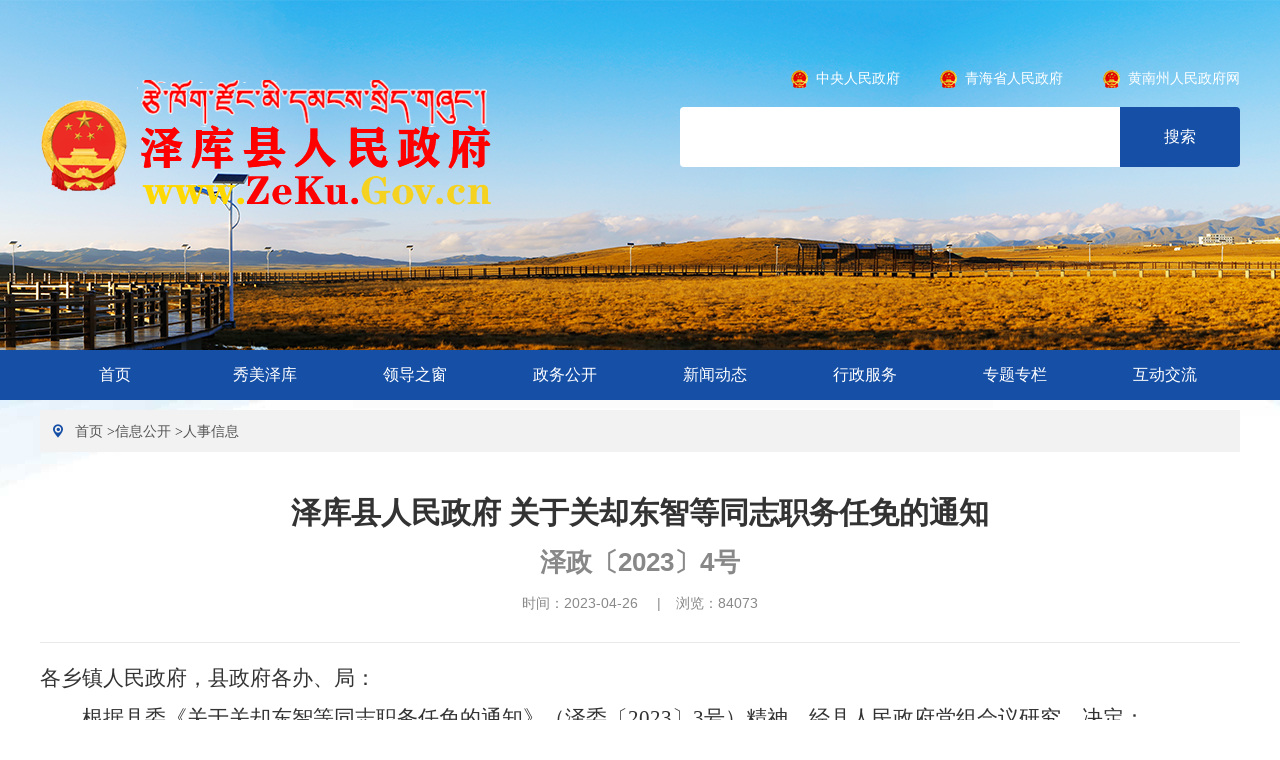

--- FILE ---
content_type: text/html; charset=utf-8
request_url: http://www.zeku.gov.cn/contents/show/1327
body_size: 4984
content:

<!DOCTYPE html>
<html>
<head>
    <meta http-equiv="Content-Type" content="text/html; charset=utf-8" />
    <meta charset="utf-8" />
    <meta name="viewport" content="width=device-width, initial-scale=1.0">
    <title>泽库县人民政府 关于关却东智等同志职务任免的通知</title>
    
    <meta name="Keywords" content="" />
    <meta name="Description" content="" />

    <script src="/bundles/jquery?v=FVs3ACwOLIVInrAl5sdzR2jrCDmVOWFbZMY6g6Q0ulE1"></script>

    <script src="/bundles/bootstrap?v=2Fz3B0iizV2NnnamQFrx-NbYJNTFeBJ2GM05SilbtQU1"></script>

    <link href="/Views/zeku/style/common.css" rel="stylesheet"/>

    <link href="/Views/zeku/style/main.css" rel="stylesheet"/>

    <link href="/Views/zeku/fonts/iconfont.css" rel="stylesheet"/>



</head>
<body>

        <script src="/Views/zeku/script/jquery.SuperSlide.2.1.2.js"></script>

<script>
    	//banner
$(function(){
	jQuery(".headerbg").slide({
		mainCell:"ul", 
		effect:"fold",  
		autoPlay:true, 
		autoPage:true,
		trigger:"click",
		interTime:3500
	});	
    
});
</script>

    <div class="header_w" >
        <div class="headerbg">
                <ul>
                      <li style="background:url(/Views/zeku/images/adimgs/20230823164413_6508.jpg) no-repeat center top;"> 
                      </li>  
                      <li style="background:url(/Views/zeku/images/adimgs/20230824103517_9375.jpg) no-repeat center top;"> 
                      </li>  
                      <li style="background:url(/Views/zeku/images/adimgs/20230918110921_2298.jpg) no-repeat center top;"> 
                      </li>  
             </ul>
       </div>
              <div class="headerdw">
        <div class="header">

            <!-- logo -->
            <div class="logo">
                <a href="/"> <img src='/storage/logo.png?t=1545055931'/> </a>
            </div>
            <!-- 导航 -->
            <div class="head_r">

                <div class="head_r_link">
                    <ul>
                            <li>
                                <a href='http://www.gov.cn/' title='中央人民政府' target="_blank"><img src="/Views/zeku/images/adimgs/20191124151025_6517.png"><span>中央人民政府</span></a>
                            </li>
                            <li>
                                <a href='http://www.qinghai.gov.cn/' title='青海省人民政府' target="_blank"><img src="/Views/zeku/images/adimgs/20191124151004_1505.png"><span>青海省人民政府</span></a>
                            </li>
                            <li>
                                <a href='http://www.huangnan.gov.cn/' title='黄南州人民政府网' target="_blank"><img src="/Views/zeku/images/adimgs/20191124150622_5758.png"><span>黄南州人民政府网</span></a>
                            </li>


                    </ul>
                </div>



                <div class="top_search">
                    <form action="/home/search" method="get"><input name="key" class="top_s_input" /> <input type="submit" class="top_s_sub" value="搜索" /></form>
                </div>

            </div>
            </div>
        </div>
    </div>
    <div class="header_nav">
        <div class="nav" id="top_nav">

            

        <ul>
                <li>
                    <a href='/'>首页</a>
                    
                </li>
                <li>
                    <a href='/contents/category/64'>秀美泽库</a>
                    
                </li>
                <li>
                    <a href='/lingdaochuangkou'>领导之窗</a>
                    
                </li>
                <li>
                    <a href='/xinxigongkai'>政务公开</a>
                    
                </li>
                <li>
                    <a href='/xinwen'>新闻动态</a>
                    
                </li>
                <li>
                    <a href='/xingzhengfuwu'>行政服务</a>
                    
                </li>
                <li>
                    <a href='/zhuantizhuanlan'>专题专栏</a>
                    
                </li>
                <li>
                    <a href='/letterbox/index'>互动交流</a>
                    
                </li>
        </ul>


        </div>
        <script>
            $(document).ready(function () {
                $('#top_nav li a').each(function () {
                    if ($($(this))[0].href == String(window.location))
                        $(this).parent().addClass('select');
                });
            })

        </script>

    </div>

    








<div class="page_crumbs">
    <span class="icon iconfont icondizhi"></span> <span><a href="/" title="首页">首页</a></span>    <span class="crumbs_arrow">></span><span><a href="/contents/category/82" title="信息公开">信息公开</a></span>
    <span class="crumbs_arrow">></span><span><a href="/contents/category/86" title="人事信息">人事信息</a></span>

</div>
<div class="main main_page">
        <div class="xiumzk_show">

            <h1 class="title_details">泽库县人民政府 关于关却东智等同志职务任免的通知</h1>
<div class=title_details_sub>泽政〔2023〕4号</div>
            <div class="time_views">
                时间：2023-04-26 <span>|</span>浏览：84073
                
            </div>
            <div class="content_detail">
                <p class="MsoNormal" style="text-align:left;">
	<span style="font-family:仿宋;font-size:16.0000pt;"><span>各乡镇人民政府，县政府各办、局：</span></span><span style="font-family:仿宋_GB2312;font-size:16.0000pt;"></span> 
</p>
<p class="MsoNormal" style="text-indent:31.6000pt;">
	<span style="font-family:仿宋_GB2312;font-size:16.0000pt;"><span>根据县委《关于</span></span><span style="font-family:仿宋_GB2312;font-size:16.0000pt;"><span>关却东智</span></span><span style="font-family:仿宋_GB2312;font-size:16.0000pt;"><span>等同志职务任免的通知》</span></span><span style="font-family:仿宋_GB2312;font-size:16.0000pt;"><span>（</span></span><span style="font-family:仿宋_GB2312;font-size:16.0000pt;"><span>泽委</span></span><span style="font-family:仿宋_GB2312;font-size:16.0000pt;"><span>〔</span><span>20</span></span><span style="font-family:仿宋_GB2312;font-size:16.0000pt;"><span>23</span></span><span style="font-family:仿宋_GB2312;font-size:16.0000pt;"><span>〕</span></span><span style="font-family:仿宋_GB2312;font-size:16.0000pt;"><span>3</span></span><span style="font-family:仿宋_GB2312;font-size:16.0000pt;"><span>号）精神，经县人民政府党组会议研究，决定：</span></span><span style="font-family:仿宋_GB2312;font-size:16.0000pt;"></span> 
</p>
<p class="MsoNormal" style="text-indent:31.6000pt;">
	<span style="font-family:仿宋_GB2312;font-size:16.0000pt;"><span>关却东智同志任泽库县现代农业产业园区管理委员会副主任（挂职）、六级职员；</span></span><span style="font-family:仿宋_GB2312;font-size:16.0000pt;"></span> 
</p>
<p class="MsoNormal" style="text-indent:31.6000pt;">
	<span style="font-family:仿宋_GB2312;font-size:16.0000pt;"><span>鲍德乾同志任泽库县人民政府办公室主任，免去泽库县人民政府办公室三级主任科员职务；</span></span><span style="font-family:仿宋_GB2312;font-size:16.0000pt;"></span> 
</p>
<p class="MsoNormal" style="text-indent:31.6000pt;">
	<span style="font-family:仿宋_GB2312;font-size:16.0000pt;"><span>陈建龙同志任泽库县卫生健康局局长人选、四级调研员；</span></span><span style="font-family:'Times New Roman';font-size:16.0000pt;"></span> 
</p>
<p class="MsoNormal" style="text-indent:31.6000pt;">
	<span style="font-family:仿宋_GB2312;font-size:16.0000pt;"><span>刚坚叶拉同志任泽库县人民政府办公室副主任、县政府行政审批制度改革办公室主任、三级主任科员；</span></span><span style="font-family:仿宋_GB2312;font-size:16.0000pt;"></span> 
</p>
<p class="MsoNormal" style="text-indent:31.6000pt;">
	<span style="font-family:仿宋_GB2312;font-size:16.0000pt;"><span>闫慧萍同志任泽库县财政局副局长（试用期一年），免去泽库县住房和城乡建设局四级主任科员职务；</span></span><span style="font-family:仿宋_GB2312;font-size:16.0000pt;"></span> 
</p>
<p class="MsoNormal" style="text-indent:31.6000pt;">
	<span style="font-family:仿宋_GB2312;font-size:16.0000pt;"><span>鲍蓉同志任泽库县人力资源和社会保障局副局长</span></span><span style="font-family:仿宋_GB2312;font-size:16.0000pt;"><span>（试用期一年）；</span></span><span style="font-family:仿宋_GB2312;font-size:16.0000pt;"></span> 
</p>
<p class="MsoNormal" style="text-indent:31.6000pt;">
	<span style="font-family:仿宋_GB2312;font-size:16.0000pt;"><span>更太吉同志任泽库县卫生健康局副局长、三级主任科员；</span></span><span style="font-family:仿宋_GB2312;font-size:16.0000pt;"></span> 
</p>
<p class="MsoNormal" style="text-indent:31.6000pt;">
	<span style="font-family:仿宋_GB2312;font-size:16.0000pt;"><span>徐莉同志任泽库县发展和改革局副局长、三级主任科员；</span></span><span style="font-family:仿宋_GB2312;font-size:16.0000pt;"></span> 
</p>
<p class="MsoNormal" style="text-indent:31.6000pt;">
	<span style="font-family:仿宋_GB2312;font-size:16.0000pt;"><span>端知尖措同志任泽库县发展和改革局副局长、粮食局局长、三级主任科员；</span></span><span style="font-family:仿宋_GB2312;font-size:16.0000pt;"></span> 
</p>
<p class="MsoNormal" style="text-indent:31.6000pt;">
	<span style="font-family:仿宋_GB2312;font-size:16.0000pt;"><span>周维华同志任泽库县重点项目服务中心主任管（理八级、试用期一年）；</span></span><span style="font-family:仿宋_GB2312;font-size:16.0000pt;"></span> 
</p>
<p class="MsoNormal" style="text-indent:31.6000pt;">
	<span style="font-family:仿宋_GB2312;font-size:16.0000pt;"><span>旦正才让同志任泽库县人民政府办公室一级主任科员；</span></span><span style="font-family:仿宋_GB2312;font-size:16.0000pt;"></span> 
</p>
<p class="MsoNormal" style="text-indent:31.6000pt;">
	<span style="font-family:仿宋_GB2312;font-size:16.0000pt;"><span>卡毛吉同志任泽库县人民政府办公室一级主任科员；</span></span><span style="font-family:仿宋_GB2312;font-size:16.0000pt;"></span> 
</p>
<p class="MsoNormal" style="text-indent:31.6000pt;">
	<span style="font-family:仿宋_GB2312;font-size:16.0000pt;"><span>夏吾卓玛同志任泽库县人民政府办公室一级主任科员；</span></span><span style="font-family:仿宋_GB2312;font-size:16.0000pt;"></span> 
</p>
<p class="MsoNormal" style="text-indent:31.6000pt;">
	<span style="font-family:仿宋_GB2312;font-size:16.0000pt;"><span>卓么杰布同志任泽库县乡村振兴局一级主任科员；</span></span><span style="font-family:仿宋_GB2312;font-size:16.0000pt;"></span> 
</p>
<p class="MsoNormal" style="text-indent:31.6000pt;">
	<span style="font-family:仿宋_GB2312;font-size:16.0000pt;"><span>尕藏才让同志任泽库县教育局一级主任科员；</span></span><span style="font-family:仿宋_GB2312;font-size:16.0000pt;"></span> 
</p>
<p class="MsoNormal" style="text-indent:31.6000pt;">
	<span style="font-family:仿宋_GB2312;font-size:16.0000pt;"><span>李先加同志任泽库县应急管理局一级主任科员；</span></span><span style="font-family:仿宋_GB2312;font-size:16.0000pt;"></span> 
</p>
<p class="MsoNormal" style="text-indent:31.6000pt;">
	<span style="font-family:仿宋_GB2312;font-size:16.0000pt;"><span>刘丽同志任泽库县应急管理局一级主任科员；</span></span><span style="font-family:仿宋_GB2312;font-size:16.0000pt;"></span> 
</p>
<p class="MsoNormal" style="text-indent:31.6000pt;">
	<span style="font-family:仿宋_GB2312;font-size:16.0000pt;"><span>李毛措同志任泽库县民政局二级主任科员，免去泽库县民政局三级主任科员职务；</span></span><span style="font-family:仿宋_GB2312;font-size:16.0000pt;"></span> 
</p>
<p class="MsoNormal" style="text-indent:31.6000pt;">
	<span style="font-family:仿宋_GB2312;font-size:16.0000pt;"><span>沈佳燕同志任泽库县人民政府办公室四级主任科员，免去泽库县人民政府办公室副主任职务。</span></span><span style="font-family:仿宋_GB2312;font-size:16.0000pt;"></span> 
</p>
<p class="MsoBodyText">
	<span style="font-family:仿宋_GB2312;font-size:16.0000pt;"><span>免去：</span></span><span style="font-family:仿宋_GB2312;font-size:16.0000pt;"></span> 
</p>
<p class="MsoBodyTextIndent">
	<span style="font-family:仿宋_GB2312;font-size:16.0000pt;"><span> 果多同志泽库县卫生健康局局长、三级调研员职务；</span></span><span style="font-family:仿宋_GB2312;font-size:16.0000pt;"></span> 
</p>
<p class="MsoBodyTextIndent">
	<span style="font-family:仿宋_GB2312;font-size:16.0000pt;"><span> 星玉红泽库县人力资源和社会保障局副局长职务；</span></span><span style="font-family:仿宋_GB2312;font-size:16.0000pt;"></span> 
</p>
<p class="MsoBodyTextIndent">
	<span style="font-family:仿宋_GB2312;font-size:16.0000pt;"><span> 吕治纬同志泽库县发展和改革局副局长、三级主任科员职务；</span></span><span style="font-family:仿宋_GB2312;font-size:16.0000pt;"></span> 
</p>
<p class="MsoBodyTextIndent">
	<span style="font-family:仿宋_GB2312;font-size:16.0000pt;"><span> 石军涛同志泽库县审计局副局长职务；</span></span><span style="font-family:仿宋_GB2312;font-size:16.0000pt;"></span> 
</p>
<p class="MsoBodyTextIndent">
	<span style="font-family:仿宋_GB2312;font-size:16.0000pt;"><span> 赵洪宁同志泽库县重点项目服务中心主任职务。</span></span><span style="font-family:'Times New Roman';font-size:16.0000pt;"></span> 
</p>
<p class="MsoNormal" style="text-indent:31.6000pt;text-align:left;">
	<span style="font-family:仿宋_GB2312;font-size:16.0000pt;"> </span> 
</p>
<p class="MsoNormal" style="text-indent:31.6000pt;text-align:left;">
	<span style="font-family:仿宋_GB2312;font-size:16.0000pt;"> </span> 
</p>
<p class="MsoNormal" style="text-indent:268.6pt;" align="right">
	<span style="font-family:仿宋_GB2312;font-size:16.0000pt;"><span>泽库县人民政府</span></span><span style="font-family:仿宋_GB2312;font-size:16.0000pt;"></span> 
</p>
<p class="MsoNormal" style="text-indent:268.6pt;" align="right">
	<span style="font-family:仿宋_GB2312;font-size:16.0000pt;"><span>20</span></span><span style="font-family:仿宋_GB2312;font-size:16.0000pt;"><span>23</span></span><span style="font-family:仿宋_GB2312;font-size:16.0000pt;"><span>年</span></span><span style="font-family:仿宋_GB2312;font-size:16.0000pt;"><span>1</span></span><span style="font-family:仿宋_GB2312;font-size:16.0000pt;"><span>月</span></span><span style="font-family:仿宋_GB2312;font-size:16.0000pt;"><span>20</span></span><span style="font-family:仿宋_GB2312;font-size:16.0000pt;"><span>日</span></span><span style="font-family:仿宋_GB2312;font-size:16.0000pt;"></span> 
</p>
            </div>
        </div>
</div>



    <div class="footer">
        <div class="friend_link">
            

<b>友情链接：</b>
<ul>
        <li><a href="https://www.gov.cn/">中国政府网</a></li>
        <li><a href="http://www.qinghai.gov.cn/">青海省人民政府网</a></li>
        <li><a href="http://www.huangnan.gov.cn/">黄南藏族自治州人民政府</a></li>
        <li><a href="http://www.hntongren.gov.cn/">同仁市人民政府</a></li>
        <li><a href="http://www.jianzha.gov.cn">尖扎县人民政府</a></li>
        <li><a href="http://www.henanxian.gov.cn/">河南蒙古族自治县人民政府</a></li>
</ul>

        </div>

        <div class="footerc">

            <div class="footerc_l">
                <p align="center">
	<span><span style="font-family:SimSun;font-size:18px;">主办:泽库县人民政府办公室</span><br />
</span> 
</p>
<p align="center">
	<span style="font-family:SimSun;font-size:18px;">地址：青海省泽库县幸福路163号&nbsp; </span><span style="font-family:SimSun;font-size:18px;">邮编：811499</span><span style="font-family:SimSun;font-size:18px;">&nbsp; 联系电话:（0973）8753455</span> 
</p>
<p align="center">
	<a href="https://beian.miit.gov.cn/#/" target="_blank"><span style="font-family:SimSun;font-size:18px;">青ICP备18000387号-1</span></a><span style="font-family:SimSun;font-size:18px;">&nbsp; </span><a href="http://www.beian.gov.cn/portal/registerSystemInfo?recordcode=63232302000001" target="_blank"><span style="font-family:SimSun;font-size:18px;"><img src="/Views/zeku/images/adimgs/20221109113835_5900.png" title="" alt="" width="18" height="18" align="" />青公网安备63232302000001号</span></a><span style="font-size:18px;font-family:SimSun;">&nbsp; </span><span style="font-family:SimSun;font-size:18px;">网站标识码：6323230001</span> 
</p>
                <div class="cnzz_tj">

                    <script>
var _hmt = _hmt || [];
(function() {
  var hm = document.createElement("script");
  hm.src = "https://hm.baidu.com/hm.js?4c2e52d3481f34ab1e29357165a0b0b8";
  var s = document.getElementsByTagName("script")[0]; 
  s.parentNode.insertBefore(hm, s);
})();
</script>


                </div>
            </div>
            <div class="footerc_r">
                <div style="text-align: center;float:left;padding-top:10px;">
					 <script id="_jiucuo_" sitecode='6323230001' src='https://zfwzgl.www.gov.cn/exposure/jiucuo.js'></script>
				</div>
                <img src="/Views/zeku/images/adimgs/20191126150232_9444.png">
            </div>
        </div>
    </div>


    
</body>
</html>


--- FILE ---
content_type: text/css
request_url: http://www.zeku.gov.cn/Views/zeku/style/common.css
body_size: 24161
content:
body{ margin: 0;padding: 0;font-family: "微软雅黑";font-size:12px;}
img{border: 0px;}
ul,li,dl,dd,dt,p,ol,h1,h2,h3,h4,h5{text-decoration: none;list-style: none;padding: 0;margin: 0;}
input, textarea, keygen, select, button {font-family: "微软雅黑";
}
.wrap{margin: 0 auto;}
.fl{float: left;}
.fr{float: right;}
.clear_b{clear:both;}
.pointer{cursor:pointer;}
a,input,button{ outline:none; }
em, i, u {
    font-style: normal;
}

/***流程页 登陆注册**/
.login_tab{width:360px; margin:20px auto; background:#fff;}
.login_tab h2 { margin-bottom:10px;}
.log_input{width: 334px;
    height: 22px; border:1px solid #e0e0e0;color:#666;
    line-height: 22px;
    padding: 12px;
    display: block;}
.login_tab .form-control{width: 342px;}
.log_submit{    width: 100%;
    height: 50px;
    border:none;
    line-height: 50px;
    display: block;
    margin-bottom: 14px;
    text-align: center;
    font-size: 14px;
    color: #fff;
    cursor: pointer;background-color: #ef5b00;}
.login_tab .reg_yz_input{width:218px;display:inline-block;}
.login_tab .reg_yz_sub{width:120px;display:inline-block;height:auto;cursor:pointer;}
.oth_type_tit {
    border-top: 1px solid #e0e0e0;color:#999;
}
fieldset{
    border: 0;
    text-align:center;
}
fieldset .iconfont{font-size:24px;
    }
.login_tab_link {text-align:center;font-size:12px;color:#e0e0e0;
}
.login_tab_link span {margin:0 3px;
    }
.login_tab_link  a{color:#888;font-size:14px;
}
.sucess_tishi{ padding:10px 0px; font-size:16px; color:#f60;}
.sucess_sublink{ padding:10px 0px;}
.sucess_sublink a{ display:inline-block; width:120px; height:32px; line-height:32px; text-align:center; background:#ef5b00; color:#fff;  margin-right:5px;}
.sucess_sublink a:hover{ color:#fff; }
/***流程页 用户中心**/
.user_crumbs {width:1000px;margin:0 auto;line-height:40px;
}
.user_crumbs{color:#999;font-size:14px; padding-left:5px; }
.user_crumbs span{margin-right:8px;}
.user_main {width:1000px;margin:0 auto;overflow:hidden;
}
.user_l {float:left;width:198px;border:1px solid #e0e0e0;overflow:hidden;
}
.user_l h3{background:#f5f5f5;height:40px;line-height:40px; padding:0px 20px;font-weight:normal;font-size:14px;border-top:1px solid #e0e0e0;border-bottom:1px solid #e0e0e0;margin-top:-1px;}
.user_l h3 .iconfont { font-size:10px; float:right;color:#00a1e4;
    }
.user_l ul{margin-bottom:20px;margin-top:5px;}
.user_l ul li {line-height:30px;padding:0px 20px;
    }
.user_l ul li a {color:#888;
    }
.user_r {float:right;width:738px;border:1px solid #e0e0e0;
         padding:10px 20px 20px 20px;
}
.profile_part1 {border-bottom:1px solid #e1e1e1;overflow:hidden;padding-bottom:30px;
}
.profile_part1 .iconfont { float:left;color:#efefef;}
.user_photo img{padding: 4px;
    border: 1px solid #e0e0e0;
    border-radius: 120px; }
.user_photo, .user_info1{
    float: left;
}
.user_photo {
    margin-right: 25px;
}
.user_info1 {
    padding-top: 20px;line-height:30px;
}
.user_info1 b{display:block;font-size:18px;color:#616161;font-weight:normal;}
.user_info1 span{display:block;color:#b0b0b0;font-size:14px;}
.user_info1 a{display:block;color:#ff6700;}
.user_info2 {
    float: right;width:230px; padding-top: 40px;line-height:30px;color:#757575;font-size:14px;
}
.user_info2 a {
        color: #006e0d;margin-left:10px;
    }
.profile_part2{ color:#757575;}
.profile_part2 a{ color:#757575;}
.profile_part2 li .pic{float:left;margin-right:20px;}
.profile_part2 li .pic .iconfont { color:#ff6709;font-size:80px;line-height:90px;}
.profile_part2 li .pro_sc .iconfont { color:#ffab00;font-size:80px;line-height:90px;}
.profile_part2 li .info{float:left;padding-top:20px;}
.profile_part2 li .info span{font-size:16px;}
.profile_part2 li .info b{font-weight:bold;color:#ff6700;font-size:18px;}
.profile_part2 li{width:50%;float:left;}
.user_r h2{font-weight:normal;padding-bottom:8px;border-bottom:1px solid #f1f1f1; margin-bottom:15px; font-size:18px;}

.collect_newstr{border:1px solid #e1e1e1;background:#f5f5f5; overflow:hidden;padding:8px; margin-top:10px;}
.collect_newstr li,.collect_newstd li div,.collect_protd  li div{ float:left;}
.collect_newstd li,.collect_protd li{clear:both; line-height:40px;height:40px;border-bottom:1px dotted #e1e1e1;padding:0 8px;}
.collect_newstr li.title,.collect_newstd .title,.collect_protd .name{width:70%;}
.collect_newstd .title a{height:40px;overflow:hidden;display:block;}
.collect_newstr li.time,.collect_newstd  .time,.collect_protd .price{width:20%;}
.collect_newstr li.caozuo,.collect_newstd  .caozuo,.collect_protd .caozuo{width:10%;}
.collect_protd li{margin-top:5px;padding-bottom:5px;}
.collect_protd .name i{border:1px solid  #e1e1e1;width:40px;height:40px;text-align:center;overflow:hidden;float:left;margin-right:8px;}
.collect_protd .name i img{ width:100%;height:auto;}
.collect_protd .name a{color:#666;height:40px;overflow:hidden;display:block;}
.collect_protd .price{color:#c10000;}


/***翻页***/
.pager {
  clear:both;
  padding-left: 0;
  margin: 20px 0;
  list-style: none;
}
.pager_n_list{ float:left;margin-right:5px;}
.pager_go_input{float:left;}
.pager_go_input #pager_go_input{
        padding: 0px 6px;
    font-size: 12px;
    vertical-align:top;
    width:30px;
    line-height:29px;
    height:29px;
    border-radius: 3px;
        color: #555;
    background-color: #fff;
    background-image: none;
    border: 1px solid #ccc;
    transition: border-color ease-in-out .15s,box-shadow ease-in-out .15s;
        border-top-right-radius: 0;
    border-bottom-right-radius: 0;
}
.pager_go_input #pager_go_sub{
    margin-bottom: 0;
    background-image: none;
    border: 1px solid #2e6da4;
    touch-action: manipulation;
    cursor: pointer;
    display: inline-block;
    color: #fff;
    background-color: #337ab7;
    padding: 0px 10px;
    font-size: 12px;
    line-height:31px;
    height:31px;
    border-radius: 3px;
    position: relative;
    border-top-left-radius: 0;
    border-bottom-left-radius: 0;
    z-index: 2;
    margin-left: -1px;
}
.pager_go_input #pager_go_sub:hover {
    color: #fff;
    background-color: #286090;
    border-color: #204d74;
}
.pager li {
  display: inline;
}
.pager li > a,
.pager li > span {
  display: inline-block;
  padding: 5px 14px;
  background-color: #fff;
  border: 1px solid #ddd;
}
.pager li > a:hover,
.pager li > a:focus {
  text-decoration: none;
  background-color: #eee;
}
.pager .next > a,
.pager .next > span {
  float: right;
}
.pager .previous > a,
.pager .previous > span {
  float: left;
}
.pager .disabled > a,
.pager .disabled > a:hover,
.pager .disabled > a:focus,
.pager .disabled > span {
  color: #777;
  cursor: not-allowed;
  background-color: #fff;
}
.pagination {
  display: inline-block;
  padding-left: 0;
  border-radius: 4px;
}
.pagination > li {
  display: inline;
}
.pagination > li > a,
.pagination > li > span {
  position: relative;
  float: left;
  padding: 6px 12px;
  margin-left: -1px;
  line-height: 1.42857143;
  color: #337ab7;
  text-decoration: none;
  background-color: #fff;
  border: 1px solid #ddd;
}
.pagination > li:first-child > a,
.pagination > li:first-child > span {
  margin-left: 0;
  border-top-left-radius: 4px;
  border-bottom-left-radius: 4px;
}
.pagination > li:last-child > a,
.pagination > li:last-child > span {
  border-top-right-radius: 4px;
  border-bottom-right-radius: 4px;
}
.pagination > li > a:hover,
.pagination > li > span:hover,
.pagination > li > a:focus,
.pagination > li > span:focus {
  color: #23527c;
  background-color: #eee;
  border-color: #ddd;
}
.pagination > .active > a,
.pagination > .active > span,
.pagination > .active > a:hover,
.pagination > .active > span:hover,
.pagination > .active > a:focus,
.pagination > .active > span:focus {
  z-index: 2;
  color: #fff;
  cursor: default;
  background-color: #337ab7;
  border-color: #337ab7;
}
.pagination > .disabled > span,
.pagination > .disabled > span:hover,
.pagination > .disabled > span:focus,
.pagination > .disabled > a,
.pagination > .disabled > a:hover,
.pagination > .disabled > a:focus {
  color: #777;
  cursor: not-allowed;
  background-color: #fff;
  border-color: #ddd;
}
.pagination-lg > li > a,
.pagination-lg > li > span {
  padding: 10px 16px;
  font-size: 18px;
}
.pagination-lg > li:first-child > a,
.pagination-lg > li:first-child > span {
  border-top-left-radius: 6px;
  border-bottom-left-radius: 6px;
}
.pagination-lg > li:last-child > a,
.pagination-lg > li:last-child > span {
  border-top-right-radius: 6px;
  border-bottom-right-radius: 6px;
}
.pagination-sm > li > a,
.pagination-sm > li > span {
  padding: 5px 10px;
  font-size: 12px;
}
.pagination-sm > li:first-child > a,
.pagination-sm > li:first-child > span {
  border-top-left-radius: 3px;
  border-bottom-left-radius: 3px;
}
.pagination-sm > li:last-child > a,
.pagination-sm > li:last-child > span {
  border-top-right-radius: 3px;
  border-bottom-right-radius: 3px;
}
/******图片上传效果*/
.upload-img-box{position:relative; width:80px;height:80px;overflow:hidden;border:1px dashed #eee;padding:5px;}
.upload-img-box img{width:100%;height:auto; z-index:1;}
.upload-img-submit{position:absolute;width:76px;height:26px;overflow:hidden;background:url(../images/common/sc_tp02.png) no-repeat 0px 0px;z-index:9;top:30px;left:8px;cursor:pointer;}
.haspic{background:url(../images/common/sc_tp01.png) no-repeat 0px 0px;cursor:pointer;}
.text-muted {display:none;
}
.uploadFilebtn { margin-left:-10px;
filter:alpha(opacity=0);
-moz-opacity:0; 
opacity:0;
    }
/***多图效果***/
.m_img{width:352px;float:left;}
.bigpic {width:350px;height:350px;border:1px solid #e9e9e9;}
.smallpic   ul{ width:360px;margin-top:5px;}
.smallpic li{float:left;margin-right:7px;overflow:hidden;}
.smallpic li img {border:2px solid #fff;}
.smallpic li img.cloudzoom-gallery-active{border:2px solid #e4393c;}
/*商品图片查看放大镜************/
/* CSS for lens */
.cloudzoom-lens {
    border:5px solid #888;
    width:100px;
    height:100px;
    box-shadow: -0px -0px 10px rgba(0,0,0,0.40);
    cursor:crosshair;
    z-index: 10;
}
/* CSS for zoom window. */
.cloudzoom-zoom {
    border:1px solid #888;
    width:500px;
    height:200px;
    box-shadow: -0px -0px 10px rgba(0,0,0,0.40);
}
/* CSS for zoom window in 'inside' mode. */
.cloudzoom-zoom-inside {
    border:none;
    box-shadow:none;
}

/* CSS for captions */
.cloudzoom-caption {
    display:none;   /* CSS captions should be hidden initially */
    text-align: left;
    background-color:#000;
    color:#fff;
    font-weight:bold;
    padding:10px;
    font-family: sans-serif;
    font-size:11px;
}

/* A blank image */
.cloudzoom-blank {
    background-image:url(../images/common/blank.png);
}

/* The animated ajax loading image */
.cloudzoom-ajax-loader {
    background-image:url(../images/common/ajax-loader.gif);
    width:32px;
    height:32px;
}
/*****公用样式****/
.error{color:#f00;}
.mar_r10{margin-right:10px;}
.tishi_y1{font-size:12px; color:#999;margin-left:5px;font-weight:normal;}
.form-group{margin-bottom:15px;clear:both;overflow:hidden;}
.user_rc_t{ width:15%;float:left;padding-left:2%;line-height:40px;}
.user_rc_c{ width:70%;float:left;}
.user_rc_c .form-control{width:100%;}
.user_rc_sub{padding-left:17%;}
.btn{display: inline-block;
    padding: 6px 16px;
    margin-bottom: 0;
    font-size: 14px;
    font-weight: normal;
    line-height: 1.5;
    text-align: center;
    vertical-align: middle;
    cursor: pointer;
    background:#fff;
    border:1px solid #B9B9C8;
    border-radius: 4px;
}
.form-control{ height: 22px; border:1px solid #e0e0e0;color:#666; background:#fff;
    line-height: 22px;
    padding: 8px; }
.field-validation-error{ background:url(../images/common/attention_ico.gif) no-repeat 0px 0px; padding-left:18px; color:#f56700;}


/**属性筛选****/
.attribute{ clear:both; margin-top:15px;}
.attr_haschose{position: relative;margin-bottom: 5px;z-index: 5;
    line-height: 24px;}
.attr_hasc_item{    float: left;
    margin-right: 8px;margin-bottom:5px;}
.J_selectorLine{ clear:both;}
.crumbs_link, .crumbs_nav_item .menu_drop, .crumbs_nav_item .selector_set {
    float: left;
    margin-right: 5px;
}
.one_level .crumbs_link{    font-size: 16px;
    font-weight: 700;
    font-family: "microsoft yahei";}
.crumbs_arrow {
    font-family: simsun;
    font-style: normal;
}
.menu_drop {
    display: inline-block;
    height: 24px;
    cursor: pointer;
}
.menu_drop .trigger {
    display: inline-block;
    height: 22px;
    padding: 0 4px 0 8px;
    border: 1px solid #ddd;
    line-height: 22px;
    vertical-align: top;
}
.menu_drop .trigger .curr {
    display: inline-block;
    vertical-align: top;
}
.menu_drop .menu_drop_arrow {
    display: inline-block;
    width: 20px;
    height: 20px;
    vertical-align: top;
    background: url(../images/common/search.ele.png) no-repeat 4px 7px;
    -webkit-transition: background-position .15s ease-in-out;
    -moz-transition: background-position .15s ease-in-out;
    transition: background-position .15s ease-in-out;
}
.menu_drop_main {
    display: none;
    width: 350px;
    padding: 10px 0 10px 8px;
    position: absolute;
    left: 0;
    top: 23px;
    border: 1px solid #ddd;
    background-color: #fff;
}
.menu_drop_list li {
    float: left;
    width: 65px;
    height: 24px;
    overflow: hidden;
    line-height: 24px;
    margin-right: 5px;
    text-overflow: ellipsis;
    white-space: nowrap;
}
.z_menu_drop_open{position:relative;z-index:5}
.z_menu_drop_open .trigger{border-bottom-color:#fff;position:relative;z-index:6}
.z_menu_drop_open .menu_drop_arrow{background-position:4px -27px}
.z_menu_drop_open .menu_drop_main{display:block}
.z_menu_drop_open:hover .trigger{border-color:#e4393c;border-bottom-color:#fff}                                        
.z_menu_drop_open:hover .menu_drop_main{border-color:#e4393c;}                                       
.z_menu_drop_open:hover .menu_drop_arrow{background-position:4px -44px}
.crumbs_nav_item .selector_set {
    margin-right: 0;
}
.selector_set .ss_item {
    position: relative;
    display: inline-block;
    height: 22px;
    line-height: 22px;
    border: 1px solid #DDD;
    font-size: 12px;
    vertical-align: top;
    margin: 0 5px 5px 0;
    padding: 0 26px 0 4px;
    cursor: pointer;
}
.selector_set .ss_item b {
    font-weight: 400;
}
.selector_set .ss_item em {
    color: #e4393c;
}
.selector_set .ss_item i {
    display: block;
    position: absolute;
    width: 25px;
    height: 22px;
    right: 0;
    top: 0;
    background: url(../images/common/search.ele.png) no-repeat 7px -140px;
}
.selector_set .ss_item:hover {
    border-color: #e4393c;
    text-decoration: none;
}
.selector_set .ss_item:hover i{background-color:#e4393c;background-position:7px -158px}
.clear_selected {
    position: relative;
    left: -5px;
}

.selector{clear:both;
    border-top: 1px solid #DDD;
    background: #FFF;
    margin-bottom: 10px;}
.selector .s-brand, .selector .s-line, .selector .s-tow-row {
    width: auto;
    height: auto;
}
.selector .sl-wrap {
    position: relative;
    _zoom: 1;
    line-height: 34px;
    border-bottom: 1px solid #DDD;
}
.selector .sl-key {
    float: left;
    width: 100px;
    padding-left: 10px;
}
.selector .sl-value {
    margin-left: 110px;
    padding-right: 130px;
    padding-left: 10px;
    overflow: hidden;
    zoom: 1;
}
.selector .sl-v-list {
    overflow: hidden;
    zoom: 1;
    padding-top: 4px;
}
.selector .sl-v-list ul {
    float: left;
    overflow: hidden;
    zoom: 1;
    position: relative;
    height: 30px;
}
.selector .sl-v-list li {
    float: left;
    _display: inline;
    margin-right: 16px;
    margin-bottom: 4px;
    height: 26px;
    line-height: 26px;
}
.selector .sl-v-list li a {
    float: left;
    white-space: nowrap;
    zoom: 1;
    color: #005aa0;
}
.selector .sl-btns {
    display: none;
    text-align: center;
    padding-top: 5px;
    padding-bottom: 5px;
}
selector .sl-btns .btnsx-primary {
    margin-right: 8px;
}
.btnsx {
    display: inline-block;
    line-height: 14px;
    height: 14px;
    border-radius: 2px;
    background: #F7F7F7;
    text-align: center;
    text-decoration: none;
    cursor: pointer;
}
.btnsx-primary,.btnsx-primary:hover {
    display: inline-block;
    line-height: 14px;
    height: 14px;
    border-radius: 2px;
    background: #F7F7F7;
    text-align: center;
    text-decoration: none;
    cursor: pointer;
    border: 0;
    padding: 5px 15px 6px;
    color: #FFF;
    background-color: #E74649;
    background-repeat: repeat-x;
    background-image: -moz-linear-gradient(top,#E74649,#DF3033);
    background-image: -webkit-linear-gradient(top,#E74649,#DF3033);
    background-image: -o-linear-gradient(top,#E74649,#DF3033);
    background-image: linear-gradient(top,#E74649,#DF3033);
    filter: progid:DXImageTransform.Microsoft.gradient(startColorstr='#E74649', endColorstr='#DF3033', GradientType=0);
}
.btnsx.disabled {
    padding: 4px 13px 5px;
    border: 1px solid #DDD;
    background: #FFF;
    cursor: default;
    color: #CCC;
    opacity: .2;
    filter: alpha(Opacity=20);
    filter: alpha(Opacity=20);
}
.btnsx-default,.btnsx-default:hover {
    display: inline-block;
    line-height: 14px;
    height: 14px;
    border-radius: 2px;
    background: #F7F7F7;
    text-align: center;
    text-decoration: none;
    cursor: pointer;
    border: 1px solid #DDD;
    padding: 4px 13px 5px;
    color: #666;
    background-color: #f7f7f7;
    background-repeat: repeat-x;
    background-image: -moz-linear-gradient(top,#f7f7f7,#f2f2f2);
    background-image: -webkit-linear-gradient(top,#f7f7f7,#f2f2f2);
    background-image: -o-linear-gradient(top,#f7f7f7,#f2f2f2);
    background-image: linear-gradient(top,#f7f7f7,#f2f2f2);
    filter: progid:DXImageTransform.Microsoft.gradient(startColorstr='#f7f7f7', endColorstr='#f2f2f2', GradientType=0);
}
.selector .sl-ext {
    position: absolute;
    top: 6px;
    right: 10px;
    width: 120px;
    height: auto;
    line-height: 22px;
    overflow: hidden;
    zoom: 1;
}
.selector .sl-ext .sl-e-more {
    float: left;
    margin-right: 20px;
    position: relative;
    width: 50px;
    height: 22px;
    background: #fff;
    /* visibility: hidden; */
    color: #333;
}
.selector .sl-ext .sl-e-more i, .selector .sl-ext .sl-e-multiple i {
    background: url(../images/common/search.ele.png) no-repeat 9999px 9999px;
    -webkit-transition: background-position .15s ease-in-out;
    -moz-transition: background-position .15s ease-in-out;
    transition: background-position .15s ease-in-out;
}
.selector .sl-ext .sl-e-more i {
    position: absolute;
    top: 0;
    right: 0;
    display: block;
    width: 20px;
    height: 20px;
    border: 1px solid #DDD;
    background-position: 4px 7px;
}
.selector .sl-ext .sl-e-multiple {
    float: left;
    height: 20px;
    line-height: 20px;
    border: 1px solid #E1E1E1;
    padding: 0 3px 0 18px;
    position: relative;
    background: #F8F8F8;
    color: #333;
}
.selector .sl-ext .sl-e-multiple i {
    position: absolute;
    display: block;
    font-style: normal;
    left: 3px;
    top: 0;
    width: 13px;
    height: 20px;
    background-position: 0 -63px;
}
.selector .extend .sl-v-color ul, .selector .extend .sl-v-list ul, .selector .extend .sl-v-logos ul, .selector .multiple .sl-v-color ul, .selector .multiple .sl-v-list ul, .selector .multiple .sl-v-logos ul {
    height: auto;
}
.selector .sl-ext .sl-e-more.opened i {
    background-position: 4px -27px;
}
.selector .sl-ext .sl-e-more:hover{text-decoration:none;color:#e4393c}
.selector .sl-ext .sl-e-more:hover i{border-color:#e4393c;background-position:4px -11px}
.selector .sl-ext .sl-e-more.opened:hover i{background-position:4px -45px}



.selector .sl-ext .sl-e-multiple:hover{text-decoration:none;color:#e4393c;border-color:#e4393c}
.selector .sl-ext .sl-e-multiple:hover i{background-position:0 -84px}
.selector .multiple {
    margin-top: -1px;
    border: 2px solid #edd28b;
    background: #fffdee;
}
.selector .multiple .sl-key {
    padding-left: 8px;
}
.selector .multiple .sl-value {
    margin-left: 108px;
    background: #fff;
}
.selector .multiple .sl-v-list li {
    margin-right: 32px;
}
.selector .multiple .sl-v-list li a {
    position: relative;
    padding-left: 18px;
}
.selector .multiple .sl-v-list li a i {
    position: absolute;
    left: 0;
    top: 6px;
    background: url(../images/common/search.ele.png) no-repeat 9999px 9999px;
    display: inline-block;
    height: 12px;
    width: 12px;
    background-color: #fff;
    border: 1px solid #ccc;
    font-size: 0;
}
.selector .multiple .sl-v-list li.selected a i {
    border-color: #e4393c;
    background-position: -1px -107px;
}
.selector .sl-v-list li a:hover{text-decoration:none;color:#e4393c}
.selector .multiple .sl-v-list li a:hover i{border-color:#e4393c}
.selector .multiple .sl-btns {
    display: block;
}
/***属性结束***/

/**********在线客服********/
.QQbox{z-index:1000;width:151px;right:0px;top:0;margin:120px 0 0 0;position:fixed;}
*html .QQbox{position:absolute;top:expression(eval(document.documentElement.scrollTop));}
.QQbox .Qlist{float:left;width:151px; display:block;overflow:hidden;zoom:1;}
.QQbox .Qlist .infobox{text-align:center;background-repeat:no-repeat;padding:5px;line-height:14px;color:#CCCCCC;font-weight:700;}
.con_t{ width:123px; height:37px; background:url(../images/common/bj01t.png) no-repeat;}
.QQbox .Qlist .con{  background:#f7f8f9; width:121px; height:auto; min-height:150px; overflow:hidden; border:1px solid #e1e1e1;border-top:0px; padding-bottom:10px;}
.QQbox .Qlist .con ul li{  background:url(../images/common/linekf.png) no-repeat bottom center; padding-bottom:8px; margin-bottom:8px;}
.QQbox .Qlist .con ul li a{ padding-left:15px;}
.QQbox .Qlist .con ul li img{ vertical-align:middle;}
.QQbox .Qlist .con ul li span{ margin-left:12px;}
.con_b{ width:121px; height:37px; background:url(../images/common/bj01b.png) no-repeat; display:none;}
.con_bd{ width:106px; margin:5px auto;}
.OnlineLeft{float:right;display:inline;width:123px;overflow:hidden;zoom:1; }
.OnlineBtn{float:left;display:inline;width:28px;height:107px;background:url(../images/common/bj02.png) no-repeat top; cursor:pointer; }


/***弹出层****/
.jsum_layer{padding:15px;}
.jsum_layer .lable_layer{    float: left;
    display: block;
    padding: 5px 15px;
    width: 60px;
    font-weight: 400;
    text-align: right;}
.layer_input_r {
    margin-left: 90px;
    margin-right:30px;
    min-height: 26px;
    position: relative;
}
.layer_input {
    display: block;
    width: 100%;
    padding-left: 10px;
    height: 26px;
    line-height: 26px;
    border: 1px solid #e6e6e6;
    background-color: #fff;
    border-radius: 2px;
     }
.layer_item { clear:both; margin-bottom:10px;
}
.layer_input2 {
    padding-left: 10px;
    height: 26px;
    line-height: 26px;
    vertical-align:middle;
    border: 1px solid #e6e6e6;
    background-color: #fff;
    border-radius: 2px;
     }
.layer_img{ vertical-align:middle;}
.layer_btn {
    display: inline-block;
    height: 26px;
    line-height: 26px;
    padding: 0 12px;
    background-color: #009688;
    color: #fff;
    white-space: nowrap;
    text-align: center;
    border: none;
    border-radius: 2px;
    cursor: pointer;
    opacity: 0.9;
    filter: alpha(opacity=90);
}
.layer_reg{ margin-left:15px;}

--- FILE ---
content_type: text/css
request_url: http://www.zeku.gov.cn/Views/zeku/style/main.css
body_size: 46869
content:
@charset "utf-8";
/* CSS Document */
/* all 2013.12.21*/
body{margin:0;padding:0;font-size:14px; color:#333;line-height:1.8;font-family:"Arial","微软雅黑"; background:#fff url(../images/main/bg.jpg) no-repeat top center;min-width:1200px;}
form,ul,li,ol,li,dl,dt,dd,img,p,h1,h2,h3,h4,h5,h6,input{margin:0;padding:0;}
input,select{font-size:14px; }
img{border:0;}
ul,li{list-style-type:none;}
b,strong{font-weight:bold;}

/* link 2013.12.21 */
a{color:#555;text-decoration:none; cursor:pointer;}
a:hover{color:#164fa6;text-decoration:none;}
.clear{clear: both;}
.fr{float: right;}
.fl{float: left;}
.clearfix{content: "";clear: both;overflow: hidden;}
.displayno{display: none}
.displaybl{display: block;}
.mt20{margin-top: 20px;}
.ml20{margin-left: 20px;}
/*导航*/
.header_w{height:350px; position: relative;}
.headerbg li{height: 350px;}
.headerdw{position: absolute;top: 30px;left: 0;width: 100%; } 
.header{width: 1200px;margin:0 auto;padding-top:36px;  overflow:hidden;}
.logo{float:left;margin-top: 7px;}
.head_r{float:right;}
.head_r_link{} 
.head_r_link ul{float:right;}
.head_r_link ul li a{color:#fff;}
.head_r_link ul li{float:left;color:#fff; margin-left:40px;}
.head_r_link ul li img{margin-right:8px;vertical-align:middle;}
.top_hot_key{clear:both;color:#fff; padding-top:15px;text-align:right;}
.top_hot_key a{color:#fff;margin-right:15px;}

.header_nav{clear:both;height:50px; background:#164fa6;}
.nav { width:1200px; margin:0 auto;  height:50px;}
.nav ul li{float:left;line-height: 50px;position: relative; z-index:999;}
.nav ul li ul{ display: none;position: absolute;   background:#000;filter:alpha(Opacity=60);-moz-opacity:0.6;opacity: 0.6 ;width:100%; left:0px;top:50px;}
.nav ul li a{color:#fff;font-size: 16px; text-align:center; display: block; width:150px;}
.nav ul li:hover a,.nav ul li.select a{  background:#cb0717; font-weight:bold; }
.nav li ul li {
	float:none;
	font-size: 14px;
	text-align:center;
	margin:0px; padding:0px;
	height:30px; line-height:30px;
	white-space:nowrap;
    position:relative;
    overflow:hidden;
}
.nav li ul li a,.nav  li:hover ul li a{ display:block;background:none;border:none;color:#fff;padding:0px;font-size:12px;}
.nav  li:hover ul {
	display: block;
}
.nav  li:hover ul li ul{ display: none;}
.nav ul li ul li ul{ display: none;position:absolute;left:80px;top:0px;}
.nav  li ul li:hover ul{ display: none;}
.top_search {clear:both;  float:right; margin-top:16px;
    width: 560px;
    height: 60px;
}

.top_s_sub {vertical-align:top; font-size:16px;
    width: 120px;
    height: 60px;
    border: 0px;
    margin: 0px;
    padding: 0px;
   float:right;
    background: #164fa6; color:#fff; text-align:center;
    cursor: pointer;
    border-top-right-radius:4px;
    border-bottom-right-radius:4px;
    overflow:hidden;
}
.top_s_input {vertical-align:top;
    width: 440px;
    height: 60px; box-sizing:border-box; padding:0 15px; background:#fff;
    border: 0px;
    float:left;
    font-size: 14px;
    color: #a4a4a4;
    border-top-left-radius:4px;
    border-bottom-left-radius:4px;
    overflow:hidden;
}
.searchitem{ overflow:hidden; margin-bottom:15px; }
.searchitem h2{ line-height:40px;}
.searchitem .itemmore{ float:right; font-size:12px; font-weight:normal;}
.searchitem .itemc{ border-bottom:1px dotted #ccc; line-height:30px;}


/***************轮播样式**************************/
/* index - banner */
.full_banner{ clear:both; height:356px; overflow:hidden; width:100%; position:relative;}
.full_banner .bd{margin:0 auto;position:relative;z-index:0;overflow:hidden;}
.full_banner .bd ul{width:100% !important;}
.full_banner .bd li{width:100% !important;float:left;height:356px;overflow:hidden;text-align:left; position:relative;}
.full_banner .bd li .full_pic{ width:589px;height:320px;overflow:hidden;}
.full_banner .bd li .full_pic img{height: 100%;width: auto;}
.full_banner .bd li .full_title{width:565px;height:36px; line-height:36px; overflow:hidden; background:#015293;color:#fff; padding:0px 12px; }
.full_banner .bd li .full_title a{color:#fff;}
.full_banner .hd{z-index:1; position:absolute; margin:0 auto;  top:280px; right:20px; text-align:center;}
.full_banner .hd ul{}
.full_banner .hd ul li{cursor:pointer;display:inline-block;*display:inline;zoom:1;width:12px;height:12px;margin:5px;background:#013967;overflow:hidden;
line-height:9999px;}
.full_banner .hd ul .on{background:#cb0717;}
/***************轮播样式结束**************************/
 .index_top_banner{width:1200px;margin:20px auto;}

.index_top_news{width:1200px;margin:0 auto;  padding-bottom:20px;overflow:hidden;  }
.index_top_news_hd{width:180px;height:60px; line-height:60px; background:#cb0717;border-radius:4px;float:left;overflow:hidden; color:#ffffff;font-size:24px;margin-right:15px;}
.index_top_news_hd img{ margin-left:25px; vertical-align:top;margin-top:15px;}
.index_top_news_bd{ width:680px;float:left;height: 60px;overflow: hidden;}
.index_top_news_bd li{height: 60px;}
.index_top_news_bd .title{ line-height:30px;height:60px;  color:#164fa6;font-weight:bold;font-size:24px;overflow:hidden;}
.index_top_news_bd .title a{color:#164fa6;}
.index_top_news_bd .desc{font-size:14px;color:#333333;line-height:24px;height:22px;overflow:hidden;display: none;}
.index_top_weather{
    float:left;
    height: 60px;
    width: 300px;
    background: url(../images/main/tianqi.jpg) no-repeat center center;
    line-height: 30px;
    padding: 0 10px;
    color: #212121;
    text-align: center;
}
.index_part1{ margin:0 auto; width:1200px;  margin-top:0px;overflow:hidden;}
.index_part1_left{width:589px;float:left;}
.i_xmzeku{margin-top:10px; background:#f2f2f2; height:190px;padding:20px;}
.i_xmzeku_hd{ height:24px;line-height:24px;border-left:4px solid #164fa6; padding-left:12px;font-size:20px;color:#164fa6;font-weight:bold;}
.i_xmzeku_bd{clear:both;margin-top:16px;overflow:hidden;}
.i_xmzeku_bd ul{width:569px;}
.i_xmzeku_bd li{float:left;margin-top:11px;margin-right:10px;}
.i_xmzeku_bd li a{ width:102px;height:32px;line-height:32px; display:block;text-align:center;background:#ffffff;border-radius:4px;}
.i_xmzeku_bd li a:hover{background:#164fa6;color:#fff;}

.i_xmzeku_bd2{ clear:both; padding-top:24px;font-size:16px;font-weight:bold;}
.i_xmzeku_bd2 .link1{width:212px;height:38px; background:#f8eff0;border:1px solid #ee8f97; display:block;color:#cb0717; text-align:center; line-height:38px; border-radius:4px;float:left;}
.i_xmzeku_bd2 img{vertical-align:middle; margin-right:8px;}
.i_xmzeku_bd2 .link2{width:326px;height:38px; background:#f0f4fa;border:1px solid #8bb7db; display:block;color:#015293; text-align:center; line-height:38px; border-radius:4px;float:right;}

.index_part1_right{width:592px;float:right;}
.ihot_news .tabs li{ width:145px;height:41px; line-height:41px; text-align:center; float:left;background:#eaeaea; position:relative;cursor:pointer;}
.ihot_news .tabs li::after{
    position:absolute;left:65px;bottom:-5px;
    content: '';
    width: 0;   
    height: 0;  
    border-left: 5px solid transparent;
    border-right: 5px solid transparent;
    border-top: 5px solid #164fa6;
    display:none;
}
.ihot_news .tabs li a{display:block;height:41px; line-height:41px; }
.ihot_news .tabs li.thistab { background:#164fa6;color:#fff;}
.ihot_news .tabs li.thistab a,.ihot_news .tabs li:hover a{color:#fff;}
.ihot_news .tabs li:hover{ background:#164fa6;color:#fff;}
.ihot_news .tabs li.thistab:after{display:block;}

.ihot_news .tab_conbox li{overflow:hidden;clear:both;}
.tab_con{display:none;}
.ihot_news .tab_conbox .newslist{clear:both; margin-top:11px;overflow:hidden; padding-bottom:14px;border-bottom:1px dotted #bebebe;}
.ihot_news .tab_conbox .title{ line-height:32px;height:32px;color:#333333;font-size:18px;overflow:hidden;}
.ihot_news .tab_conbox .desc{  line-height:28px;max-height:56px;color:#898989;font-size:14px;overflow:hidden;}
.ihot_news_list2 .tab_con{clear:both;padding:12px 15px;}
.ihot_news_list2 .tab_con .itemhot{line-height:35px;clear:both;}
.ihot_news_list2 .tab_con .itemhot a{float:left;width:460px;font-size:16px;color:#333333;white-space: nowrap;
    overflow: hidden;
    text-overflow: ellipsis;}
.ihot_news_list2  .tab_con .itemhot  a i{width:6px;height:6px;background:#333;display:inline-block;margin-right:8px; margin-top:14px;vertical-align:top; }
.ihot_news_list2  .tab_con .itemhot span{float:right;color:#898989;font-size:14px;}

.index_part2{margin:0 auto; width:1200px;  margin-top:30px;overflow:hidden;}
.index_part2_hd{width:120px;height:60px;line-height:60px; text-align:center;font-size:18px;font-weight:bold;color:#ffffff;background:#cb0717;position:relative;float:left;}
.index_part2_hd b::after{
    position:absolute;top:25px;right:-7px;
    content: '';
    width: 0;   
    height: 0;  
    border-top: 8px solid transparent;
    border-bottom: 8px solid transparent;
    border-left: 8px solid #cb0717;
}
.index_part2_bd{float:left;}
.index_part2_bd li{float:left;margin-left:10px;}

.index_partn_hd{line-height:24px;padding-bottom:12px;border-bottom:1px solid #eaeaea; overflow:hidden; }
.index_partn_hd b{float:left;height:24px;border-left:4px solid #164fa6; padding-left:11px;font-size:20px;color:#164fa6;}
.index_partn_hd span{float:right;}
.index_partn_hd span a{color:#333;}
.index_partn_bd{clear:both;margin-top:20px;overflow:hidden;padding-bottom:20px;}
.index_partn_left{width:860px;float:left;}
.index_partn_right{width:310px;float:right;}

.index_part3{margin:0 auto; width:1200px;  margin-top:30px;overflow:hidden;clear:both;}
.part3_news .tabs{width:150px;float:left;}
.part3_news .tabs li{ width:150px;height:50px; margin-bottom:10px; line-height:50px; text-align:center; background:#eaeaea; position:relative;cursor:pointer;font-size:16px;font-weight:bold;}
.part3_news .tabs li::after{
    position:absolute;right:-6px;top:20px;
    content: '';
    width: 0;   
    height: 0;  
    border-left: 6px solid #164fa6;
    border-top: 6px solid transparent;
    border-bottom:6px solid transparent;
    display:none;
}
.part3_news .iconfont{margin-right:10px;}
.part3_news .tabs li.thistab { background:#164fa6;color:#fff;}
.part3_news .tabs li.thistab a{color:#fff;}
.part3_news .tabs li a:hover{color:#fff;}
.part3_news .tabs li.thistab:after{display:block;}

.part3_news .tab_conbox{width:676px;float:right;}
.part3_news .tab_conbox li{overflow:hidden;clear:both;}
.part3_news .tab_conbox .newslist{clear:both; overflow:hidden; line-height:38px;height:38px;  }
.part3_news .tab_conbox .newslist a{float:left;width:480px;font-size:16px;color:#333333;}
.part3_news .tab_conbox .newslist a i{width:6px;height:6px;background:#333;display:inline-block;margin-right:8px; margin-top:14px;vertical-align:top; }
.part3_news .tab_conbox .newslist span{float:right;color:#333333;font-size:16px;width:180px;}

.part3_news_link{ clear:both;width:890px;overflow:hidden; padding-top:10px;}
.part3_news_link a{float:left;width:280px;height:50px; text-align:center;line-height:50px;background:#13a9a0;color:#fff;margin-right:10px;font-size:16px;}
.part3_news_link  .part3_news_link_2{background:#1494c5;}
.part3_news_link  .part3_news_link_3{background:#e09c0d;}

.part3_news_link2{clear:both;overflow:hidden;}
.part3_news_link2 li{margin-top:10px;}
.part3_news_link2 li a{width:310px;height:50px; background:#164fa6;display:block;line-height:50px; text-align:left;color:#fff;border-radius:5px;font-size:16px; }
.part3_news_link2 li span{margin-left:80px;margin-right:10px;}
.part3_news_link2  .part3_news_link2_2 a{background:#00bcd4;}
.part3_news_link2  .part3_news_link2_3 a{background:#0c953c;}
.part3_news_link2  .part3_news_link2_4 a{background:#ff9900;}
.part3_news_link2  .part3_news_link2_5 a{background:#0eb283;}


.index_part4{margin:0 auto; width:1200px;  margin-top:30px;overflow:hidden;clear:both;}
.index_part4_left{float:left;width:589px;height:89px;overflow:hidden;}
.index_part4_right{float:right;width:589px;height:89px;overflow:hidden;}

.index_part5{margin:0 auto; width:1200px;  margin-top:30px;overflow:hidden;clear:both;}
.xinjian_hot_hd{color:#164fa6;font-size:20px;font-weight:bold;height:26px;line-height:26px;padding-bottom:10px;}

.xinjian_hot_bd li{line-height:36px;}
.xinjian_hot_bd li a{float:left;width:760px;font-size:16px;color:#333333;}
.xinjian_hot_bd li a i{width:6px;height:6px;background:#333;display:inline-block;margin-right:8px; margin-top:14px;vertical-align:top; }
.xinjian_hot_bd li span{float:right;color:#898989;font-size:14px;}

.xinfang_link{width:330px;}
.xinfang_link li{float:left; margin-right:10px;margin-bottom:10px;}
.xinfang_link li a{display:block;width:150px;height:120px; background:#164fa6;border-radius:4px;overflow:hidden; color:#fff; font-weight:bold;font-size:16px; text-align:center;}
.xinfang_link li .iconfont_pic{margin-top:22px;}
.xinfang_link li .iconfont{font-size:32px;font-weight:normal;} 



.index_part6{margin:0 auto; width:1200px;  margin-top:30px;overflow:hidden;clear:both;}
.index_part6  ul{width: 1245px;}
.index_part6 li{float: left;width: 370px; height: 80px; overflow: hidden; margin-right: 45px; }

.index_part7{margin:0 auto; width:1200px;  margin-top:30px;overflow:hidden;clear:both;}
.index_part7 ul{width:1220px;}
.index_part7 li{float:left; margin-right:15px;margin-bottom:10px;}
.index_part7 li a{display:block;width:120px;height:80px; background:#164fa6;overflow:hidden; color:#fff;font-size:16px; text-align:center;}

.index_part7 li:nth-child(1) a{ background:#164fa6;}
.index_part7 li:nth-child(2) a{ background:#00bcd4;}
.index_part7 li:nth-child(3) a{ background:#0c953c;}
.index_part7 li:nth-child(4) a{ background:#ff9900;}
.index_part7 li:nth-child(5) a{ background:#212529;}
.index_part7 li:nth-child(6) a{ background:#ff9900;}
.index_part7 li:nth-child(7) a{ background:#0c953c;}
.index_part7 li:nth-child(8) a{ background:#00bcd4;}
.index_part7 li:nth-child(9) a{ background:#164fa6;}

.index_part7 .iconfont_pic{line-height:30px;overflow:hidden; margin-top:15px;}
.index_part7 .iconfont_pic .iconfont{font-size:26px;margin-top:10px;}
.index_part7 .title{line-height:22px;}

.footer{background:#164fa6; clear:both;overflow:hidden;color:#fff;}
.footer a{color:#a8c2e8;}
.friend_link{clear:both;width:1200px;margin:0 auto;margin-top:10px;overflow:hidden;border-bottom:1px solid #2c5fad;padding-top:15px;line-height:25px; padding-bottom:20px;}
.friend_link b,.friend_link ul{float:left;}
.friend_link ul li{ float:left;margin-right:20px;}
.footerc{padding:15px 0px 30px 0px;width:1200px;margin:0px auto;text-align:center; overflow:hidden;}
.footerc_l{float:left;width:800px; text-align:left;}
.footerc_l span{margin-right:12px;}
.footerc_r{float:right;width:280px;margin-right:25px;}

/*********秀美泽库******/
.body_bgf2{background:#f2f2f2;overflow:hidden;}

.mainp1_left{ width:800px;float:left; background:#f2f2f2;overflow:hidden; padding:30px 30px 10px 30px; }
.mainp1_left .xiumzki_list .pic{width:200px;height:150px;float:left;overflow:hidden;}
.mainp1_left .xiumzki_list .pic img{width:100%;height:auto;}
.mainp1_left .xiumzki_list .info{ width:560px;float:right;margin-right:20px;}
.xiumzki_list li{background:#fff;overflow:hidden; margin-bottom:20px;}
.xiumzki_list .info .title{ margin-top:22px;line-height:36px;height:36px; color:#333333;font-size:20px;font-weight:bold;}
.xiumzki_list .info .title a{color:#333333;}
.xiumzki_list .info .desc{ margin-top:18px;line-height:26px;height:52px; color:#898989;
    display: -webkit-box;
    -webkit-line-clamp: 2;
    -webkit-box-orient: vertical;
    overflow: hidden;
}
.xiumzki_list .info .desc a{color:#164fa6; margin-left:8px;}

.mainp1_right{width:320px;float:right;}
.xmzek_ys_hd{ line-height:43px;border-bottom:1px solid #eaeaea;height:43px;overflow:hidden;font-size:20px;color:#164fa6; overflow:hidden;}
.xmzek_ys_hd .iconfont{font-size:26px;color:#164fa6;margin-right:5px;vertical-align:middle;}
.xmzek_ys_hd a{float:right;color:#333;font-size:14px;}
.xmzek_ys_bd{clear:both;overflow:hidden;}
.xmzek_ys_bd ul{}
.xmzek_ys_bd ul li{ margin-top:10px;margin-bottom:10px;overflow:hidden;clear:both;}
.xmzek_ys_bd ul li .pic{width:320px; height:162px;overflow:hidden;}
.xmzek_ys_bd ul li .pic img{width:100%;height:auto;}
.xmzek_ys_bd ul li .title{ line-height:30px;height:30px;overflow:hidden;margin-top:10px;color:#333333;font-size:16px; text-align:center;}

.xmzek_zq_hd{margin-top:10px;}
.xmzek_zq_bd ul li .pic{height:115px;overflow:hidden;}

.page_crumbs{width:1190px;margin:0 auto;padding-left:10px;line-height:40px;background:#f2f2f2;margin-top:10px; }
.page_crumbs .iconfont{color:#164fa6; margin-right:5px;}

.main_page{ padding-bottom:20px;overflow:hidden;}
.xiumzk_imglist{ clear:both;overflow:hidden; padding-top:10px;}
.xiumzk_imglist ul{width:1230px;}
.xiumzk_imglist li{margin-bottom:20px; margin-right:25px; width:280px;float:left;}
.xiumzk_imglist .img{ width:280px;}
.xiumzk_imglist .title{line-height:48px;height:48px;font-size:16px; text-align:center;color:#333333;}
.xiumzk_imglist .title a{color:#333;}

/*********秀美泽库详情******/
.xiumzk_show{clear:both;overflow:hidden;margin-top:20px;}
.xiumzk_show h1.title_details{line-height:52px;text-align:center;text-align:center;font-size:30px;font-weight:bold;color:#333;}
.xiumzk_show  .time_views{ line-height:26px;height:26px;color:#898989; margin-top:5px; border-bottom:1px solid #eaeaea;padding-bottom:26px; text-align:center;}
.xiumzk_show  .time_views span{margin:0 15px;}
.xiumzk_show   .content_detail{ clear:both;overflow:hidden;padding-top:15px; padding-bottom:70px;  font-size:16px;line-height:1.9; text-align:left;width:1200px;}

/*******组织机构*******/
.zuzhijg_cate{width:1200px;margin:0 auto;clear:both;overflow:hidden; padding-bottom:70px;padding-top:20px;}
.zuzhijg_cate{}
.zuzhijg_cate ul {width:1235px;}
.zuzhijg_cate ul ul{width:auto;}
.zuzhijg_cate ul li{clear:both;overflow:hidden;padding-bottom:12px;overflow:hidden;border-bottom:1px solid #eee;}
.zuzhijg_cate ul li{color:#164fa6;font-size:24px;font-weight:bold;margin-top:20px;padding-bottom:0px;overflow:hidden;border-bottom:0px;}
.zuzhijg_cate ul li a{color:#164fa6;pointer-events: none;}
.zuzhijg_cate ul li li{clear:none; float:left;margin-top:20px;margin-right:22px;font-size:16px;font-weight:normal;}
.zuzhijg_cate ul li li a{ width:220px;height:40px;line-height:40px;background:#f0f4fa; border:1px solid #8bb7db;display:block; border-radius:4px;text-align:center;color:#015293;pointer-events:all;}

.zzjg_catename{ line-height:48px;height:48px;text-align:center;color:#164fa6;font-weight:bold;font-size:30px;margin:20px 0px;}
.zuzhijg_imglist{width:1200px;background:#f2f2f2;overflow:hidden; padding-bottom:30px;}
.zuzhijg_imglist ul{}
.zuzhijg_imglist li{ margin-left:80px;margin-top:30px;background:#fff;border:1px solid #eeeeee;padding:4px;float:left;}
.zuzhijg_imglist li .img{width:130px;height:170px; overflow:hidden;}
.zuzhijg_imglist li .img img{width:100%;height:auto;}
.zuzhijg_imglist li .title{width:130px;text-align:center;line-height:20px;height:20px;overflow:hidden;margin:15px auto;}


.zuzhijg_show{width:860px;background:#f2f2f2;overflow:hidden; padding:50px 170px 66px 170px;}
.zuszhijg_img{ width:130px;height:170px;float:left;}
.zuzhijg_show .content_detail{
padding-top:48px;width:690px;float:right;
font-size:18px;
}

.body_bgf2 .page_crumbs{background:#fff;}

.xxgk_link{clear:both;overflow:hidden;}
.xxgk_link li{margin-top:10px;}
.xxgk_link li a{width:260px;height:50px; background:#164fa6;display:block;line-height:50px; text-align:left;color:#fff;border-radius:5px;font-size:16px; }
.xxgk_link li span{margin-left:60px;margin-right:10px;}
.xxgk_link  .part3_news_link2_2 a{background:#00bcd4;}
.xxgk_link  .part3_news_link2_3 a{background:#0c953c;}
.xxgk_link  .part3_news_link2_4 a{background:#ff9900;}
.xxgk_link  .part3_news_link2_5 a{background:#0eb283;}


.xxgk_list_tab{width:950px;}
.xxgk_i_list{float:left;width:410px;height:350px; background:#fff;margin-right:20px;padding:20px; margin-bottom:20px;}
.xxgk_i_list_hd{height:24px;padding-bottom:12px;border-bottom:1px solid #eaeaea;}
.xxgk_i_list_hd b{float:left;font-size:20px;font-weight:bold;border-left:4px solid #164fa6;height:24px; line-height:24px; color:#164fa6;padding-left:10px;}
.xxgk_i_list_hd a{float:right;color:#333333;line-height:28px;}
.xxgk_i_list_bd{ margin-top:24px;}
.xxgk_i_list_bd li{clear:both; line-height:36px;}
.xxgk_i_list_bd li a{float:left;width:325px;font-size:16px;color:#333333;height:36px;overflow:hidden;text-overflow:ellipsis;white-space:nowrap;}
.xxgk_i_list_bd li a i{width:6px;height:6px;background:#333;display:inline-block;margin-right:8px; margin-top:14px;vertical-align:top; }
.xxgk_i_list_bd li span{float:right;color:#898989;font-size:14px;width:70px;}



/*********专题专栏*******/
.zhuantizl_show h1.title_details{line-height:52px;text-align:center; text-align:center;font-size:30px;font-weight:bold;color:#333; margin-top:17px;}
.zhuantizl_show  .time_views{ line-height:34px;height:34px;color:#898989; margin-top:5px; border-bottom:1px dashed #eaeaea;padding-bottom:22px; text-align:center;}
.zhuantizl_show  .time_views span{margin:0 15px;}
.zhuantizl_show   .content_detail{ clear:both;overflow:hidden;padding-top:15px; padding-bottom:70px;  font-size:14px;line-height:1.9; text-align:left;}

/***************新闻**************************/
.p_banner{    width: 100%;overflow: hidden;margin: 0 auto;}
.p_bannerc{ height: 272px;
    overflow: hidden;
    position: relative;
    left: 50%;
    margin-left: -960px;
    width: 1920px;}
.main{width:1200px;margin:0px auto;margin-top:15px;overflow:hidden; padding-bottom:60px; }
.p_left{width:260px;float:left;}
.p_right{width:920px; float:right;}
.p_left .hd{height:80px; background:#164fa6; text-align:left; line-height:80px;}
.p_left .hd span{font-size:20px;color:#fff;font-weight:bold; }
.p_left .hd .iconfont{margin-left:15px;margin-right:12px;font-weight:normal;font-size:22px;}

.p_left .bd{ background:#ffffff;  border:1px solid #e5e5e5;border-top:0px; }
.p_left .bd  li{line-height:58px;font-size:16px;border-top:1px solid #eee;}
.p_left .bd  a{ display:block;background:url(../images/main/sanjiaol1.png) no-repeat 225px 20px; padding-left:46px;}
.p_left .bd  a:hover,.p_left .bd  a.select{background:#f8fbff url(../images/main/sanjiaol1_hover.png) no-repeat 225px 20px;color:#164fa6;font-weight:bold;}
.p_left .bd li ul li  a{ display:block;background:url(../images/main/left_icon2.jpg) no-repeat 5px 26px; padding-left:20px;font-size:16px; border-top:1px dashed #eee;width:198px; margin:0 auto; }
.p_left .bd li ul li {border-top:0;}
.p_left .bd li ul li:first-child {border-top:1px solid #eee;}
.p_left .bd li ul li:first-child a{border:0px;}
.p_left .bd li ul li  a:hover{background:#f8fbff url(../images/main/left_icon2.jpg) no-repeat 225px 20px;color:#164fa6;}
.p_left .bd li ul li  a.select{background: url(../images/main/left_icon2.jpg) no-repeat 25px 26px;color:#164fa6;}
.p_left .bd li ul li:hover{background:#f8fbff;}

.p_right .hd{border-bottom:1px solid #eaeaea;padding-bottom:14px;overflow:hidden;}
.p_right .hd b{font-size:20px;font-weight:bold;border-left:4px solid #164fa6;height:24px; line-height:30px; color:#164fa6;padding-left:10px;display:block;}
.p_right .hd b.messageb{float:left;}
.p_right .hd a.messagea{float:right; color:#164fa6;font-size:16px;font-weight:bold;}
.p_right .hd a.messagea .iconfont{font-weight:normal;font-size:16px;margin-right:5px;}

.p_left .hd3{font-size:20px;color:#fff;font-weight:bold;text-align:center;}
.p_left .bd2{ background:#ffffff;  border:1px solid #e5e5e5;border-top:0px; padding:20px; }
.p_left .bd2 p{margin-bottom:15px;}
.p_left .bd2 p span{color:#cb0717;}

.crumbs{color:#999;font-size:14px; padding-left:5px; }
.crumbs span{margin-right:8px;}
.newlist{clear:both;overflow:hidden;}
.news_search{ clear:both;margin:10px 0px; padding:6px 10px; background:#f5f5f5;border:1px dotted #e5e5e5;}
.newlist li{border-bottom:1px solid #e5e5e5; padding-left:10px; margin-top:10px; overflow:hidden; padding-bottom:10px; line-height:40px;border-bottom:1px dashed #ccc;}
.newlist li .title{ float:left; width:760px;color:#333333;font-size:16px;height:40px;overflow:hidden; }
.newlist li .time{width:100px;text-align:right;float:right;color:#898989;font-size:14px;}
.news_show{clear:both;overflow:hidden;}
.news_show .news_detail{margin-top:20px;line-height:2;}

/***************行政服务********************/
.xingzheng_tab{width:1240px;}
.xingzheng_tab .item{float:left;width:270px;height:390px;background:#fff;overflow:hidden;margin-right:40px;margin-top:15px;margin-bottom:15px;}
.xingzheng_tab .item .pic{width:270px;height:154px;overflow:hidden;position:relative;}
.xingzheng_tab .item .pic .title{position:absolute;top:55px;width:270px;text-align:center;font-size:24px;font-weight:bold;color:#fff;}
.xingzheng_tab .item_list{padding:10px 20px;height:216px;}
.xingzheng_tab .item_list li{width:230px;overflow:hidden;line-height:36px;height:36px;}
.xingzheng_tab .item_list li a{color:#333333;}
.xingzheng_tab .item_list li a i{width:6px;height:6px;background:#333;display:inline-block;margin-right:8px; margin-top:15px;vertical-align:top; }

.p_right2{background:#fff;overflow:hidden;padding:20px;width:880px;}

.xingzheng_show   .content_detail{ clear:both;overflow:hidden;padding-top:15px; padding-bottom:70px;  font-size:16px;line-height:2; text-align:left;}
.xingzheng_show   .pc_content{margin-top:20px;}
 
/***************专题专栏********************/
.ztzhuanlan_tab{width:1240px;}
.ztzhuanlan_tab .item{float:left;width:270px;height:390px;background:#fff;overflow:hidden;margin-right:40px;margin-top:15px;margin-bottom:15px;font-size:16px;}
.ztzhuanlan_tab .item .pic{width:270px;height:62px;overflow:hidden;position:relative;}
.ztzhuanlan_tab .item .pic .title{position:absolute;top:55px;width:270px;text-align:center;font-size:24px;font-weight:bold;color:#fff;}
.ztzhuanlan_tab .item_bd{padding:20px;height:238px;line-height:30px;overflow:hidden;}
.ztzhuanlan_tab .more{clear:both;overflow:hidden;}
.ztzhuanlan_tab .more a{width:268px;height:48px;border:1px solid #8bb7db;color:#015293;font-size:16px;background:#f0f4fa;text-align:center;line-height:48px;display:block;}

/***************表单**************************/
.forms_list{ border:1px solid #e1e1e1; padding:5px 15px 15px 15px; margin-top:10px;}
.forms_list  li{border-bottom:1px dotted #e1e1e1;font-size:14px; clear:both;overflow:hidden;line-height:40px;}
.forms_list  a{ display:block;background:url(../images/main/plticon2.png) no-repeat 5px 16px;height:40px;overflow:hidden; padding-left:18px; float:left;width:80%;}
.forms_list  a:hover{background:url(../images/main/plticon2_select.png) no-repeat 5px 16px;}
.forms_list  span{float:right; color:#999;font-size:12px;}

.forms_details{border:1px solid #e1e1e1; padding:5px 15px 15px 15px; margin-top:10px;}
.forms_details .hd{border-bottom: 1px #E7E7E7 solid;padding: 10px 0;}
.forms_details h1{
    font-size: 22px;
    font-weight: bold;
    line-height: 38px;
    color: #000;
}
.forms_details .time{color:#999; padding-left:5px;}
.forms_details  .bd{ padding:10px 20px;font-size:14px;}
.question_dlist li{ clear:both;padding-top:15px; line-height:30px;}
.question_dlist li b{font-weight:normal;}
.question_dlist li div{margin-top:5px;}
.question_dlist li div .input_form{ 
    width: 588px;
    border: 1px #e5e5e5 solid;
    height: 28px;
    line-height: 28px;
    font-size: 12px;
    color: #a9a9a9;
    padding-left: 10px;}
.question_dlist li div textarea {
    width: 589px;
    padding: 5px;
    border: 1px #e5e5e5 solid;
    min-height: 60px;
    line-height: 22px;
    font-size: 12px;
    color: #a9a9a9;
}
.form_sub{    background: #f60;width: 100px;color: #fff;text-align: center;line-height: 30px;height: 30px;border:0px; cursor:pointer;margin-top:5px;}
.mn_select {position: relative;  z-index:1;width:450px;height:30px; line-height:30px; background:#fff;  }
.mn_select cite {width: 560px; height:28px; line-height: 28px; display: block;  
color: #a9a9a9; cursor: pointer; font-style: normal; padding-left:10px;padding-right: 30px;  
border:1px solid #E5E5E5;  background: url(../images/common/xjt.png) no-repeat right center; }
.mn_select ul {width: 600px;   border: 1px solid #E5E5E5; border-top:none; overflow-y:auto; background-color: #ffffff; padding:5px 0px; position: absolute; z-index: 20000;  margin-top: 0px;  display: none; }
.mn_select ul li { height: 34px; line-height: 34px;padding-top:0px; }
.mn_select ul li a {display: block;height: 34px; color: #333333;text-decoration: none;  padding-left: 10px;  padding-right: 10px;  } 
.mn_select ul li a:hover {background-color: #CCC;}
.mn_select select{width:290px;border:1px solid #d2d2d2;height:36px; line-height:36px; background:#fff; }


 

/******下载*******/
.down_list{}
.down_list li{border-bottom:1px solid #e5e5e5; margin-top:10px; overflow:hidden; padding-bottom:10px; overflow:hidden;}
.down_list li .down_list_hd{
    height: 36px;
    padding:0px 15px;
    line-height: 36px;
    background: #f7f7f7;}
.down_list li .down_list_hd  span{ float:left;}
.down_list li .down_list_hd  em{ float:right; color:#888;}
.down_list li .down_list_bd{ clear:both; margin-top:8px;}
.down_list li .img,.newlist li .info{ float:left; margin-right:10px;}
.down_list li .img{border:2px solid #eee;width:60px;height:60px;overflow:hidden;}
.down_list li .img img{width:60px;height:auto;}
.down_list li .info{width:680px;}
.down_list li .info .title{    color: #414141;
    font-size: 14px;line-height:24px;height:24px;
    font-family: "微软雅黑";
    font-weight: bold;}
.down_list li .info .desc{line-height:21px;height:42px;overflow:hidden; color:#717171;}

.down_load_infolist{ clear:both; border:1px solid #eee; overflow:hidden; margin-top:10px;}
.down_load_infolist li{ width:48%; line-height:30px; float:left; border-bottom:1px solid #eee; padding-left:2%;color:#555;}
.down_load_infolist li span{ color:#888;}
.download_sub { clear:both; margin-top:10px; text-align:right;}
.download_sub  a{ width:120px; height:32px; line-height:32px; background:#fd9500; text-align:center; display:inline-block; color:#fff; border-radius:3px; cursor:pointer;}

/******视频*******/
.video_list{}
.video_list li{ clear:both; margin-top:30px; overflow:hidden;}
.video_list li .img{ width:225px;height:150px; float:left; margin-right:20px; position:relative;}
.video_list li .img .b_cover{ position:absolute;height:30px;line-height:30px; right:0px;bottom:0px;color:#fff;}
.video_list li .img .b_cover span{ font-size:12px; margin-right:10px;}
.video_list li .img img{ width:100%; height:auto;}
.video_list li .info{ width:535px;float:left;}
.video_list li .title{ font-size:20px;line-height:34px; max-height:68px; overflow:hidden;}
.video_list li .desc{ font-size:14px; color:#666; margin-top:5px;}
.video_list li .time{color:#888; margin-top:5px;}
.video_list li .time span{ margin-right:15px;}
.jp-video-360p{ margin:0 auto; margin-top:20px; clear:both;}
.prism-player{margin:0 auto; margin-top:20px; clear:both;}

.news_show h1.title_details{line-height:58px;text-align:center;height:58px; text-align:center;font-size:30px;font-weight:bold;color:#333; margin-top:17px;}
.news_show  .time_views{ line-height:34px;height:34px;color:#898989; margin-top:5px; border-bottom:1px dashed #eaeaea;padding-bottom:22px; text-align:center;}
.news_show  .time_views span{margin:0 15px;}



/*****互动交流******/
.hudjl_index_hd{height:60px;}
.hudjl_index_hd .title{width:180px;height:60px;line-height:60px;background:#cb0717;overflow:hidden;font-size:20px;font-weight:bold; text-align:center;color:#fff;float:left;}
.hudjl_index_hd .title .iconfont{font-size:20px;color:#fff;}
.hudjl_index_hd  ul{float:right;}
.hudjl_index_hd  ul li{float:left;margin-left:10px;}
.hudjl_index_hd  ul li a{background:#164fa6;width:125px;height:50px;border-radius:5px;color:#fff;text-align:center;line-height:50px;display:block; font-size:16px;font-weight:bold;}
.hudjl_index_bd{clear:both;padding:20px;background:#fff;overflow:hidden;}
.hudjl_index_bd .mn_tr{}
.hudjl_index_bd .mn_tr li{float:left;padding-left:15px;background:#eeeeee;height:40px;line-height:40px;font-size:16px;}
.hudjl_index_bd .mn_tr .number{ width:135px;}
.hudjl_index_bd .mn_tr .title{width:715px;}
.hudjl_index_bd .mn_tr .day{width:145px;}
.hudjl_index_bd .mn_tr .staus{width:105px;}

.hudjl_index_bd .mn_td{clear:both;}
.hudjl_index_bd .mn_td li{clear:both;height:62px;line-height:62px;border-bottom:1px dashed #ccc;font-size:16px;}
.hudjl_index_bd .mn_td li div{float:left;padding-left:15px;height:62px;line-height:62px;}
.hudjl_index_bd .mn_td li .number{ width:135px;overflow: hidden;color:#164fa6;
text-overflow:ellipsis;
white-space: nowrap;}
.hudjl_index_bd .mn_td li .number a{color:#164fa6;}
.hudjl_index_bd .mn_td li .title{width:715px;}
.hudjl_index_bd .mn_td li .day{width:145px;font-size:14px;color:#164fa6;}
.hudjl_index_bd .mn_td li .staus{width:105px;font-size:14px;color:#cb0717;}

.hudjl_index_bd2{width:1250px;overflow:hidden;margin-top:30px;}
.hudjl_index_bd2 .xxgk_i_list{float:left;width:550px;height:350px; background:#fff;margin-right:20px;padding:20px; margin-bottom:20px;}
.hudjl_index_bd2 .xxgk_i_list_bd li a{float:left;width:450px;font-size:16px;color:#333333;}


/******县长信箱*****/
.treaty_hd{line-height:52px;font-size:24px;font-weight:bold;margin-top:10px;color:#cb0717;}
.treaty_title{color:#333333;height:45px;line-height:45px;font-weight:bold;margin-bottom:28px;font-size:18px;}
.treaty_bd{line-height:36px;font-size:16px; margin-bottom:30px;}
.treaty_bd_sub a{margin:0 auto;width:250px;height:50px;background:#cb0717;font-size:16px;color:#ffffff;font-weight:bold;display:block;text-align:center;line-height:50px;}

.treaty_add_tab{margin-top:30px;}
.treaty_add_tab .title{float:left;width:120px;height:50px; line-height:50px;font-size:16px;}
.treaty_add_tab .form-control{  height:34px; 
border:1px solid #d2d2d2;
    color: #666;
    background: #fff;
    line-height: 22px;
    padding: 8px;}
.treaty_add_tab  .btn_tijiao{
    width:200px;height:50px;line-height:50px;background:#cc0718;border:0px;margin-left:120px;color:#fff;font-size:16px;font-weight:bold;
}
.treaty_add_tab .text_content{line-height:50px; font-size:16px;}
.treaty_add_tab .text_content select{width:500px;padding:8px;height:34px;line-height:34px;box-sizing:content-box;border:1px solid #d2d2d2;}
.treaty_add_tab .text_content label{margin-right:10px;}
.treaty_add_tab .text_content img{vertical-align:middle;}
.treaty_add_tab  .yanzhengma{
    width:120px;
height:34px; 
border:1px solid #d2d2d2;
    color: #666;
    background: #fff;
    line-height: 22px;
    padding: 8px;
}


.email_success_hd{line-height:52px;font-size:24px;font-weight:bold;margin-top:70px;color:#cb0717;text-align:center;}
.email_success_bd{margin-top:30px; line-height:40px; font-size:16px;color:#333333; text-align:center;}
.email_success_bd span{color:#cb0717;}
.email_success_bd_btn{margin-top:50px;}
.email_success_bd_btn a{display:block;margin:0 auto; height:50px;width:200px;border:0px;color:#fff;text-align:center;line-height:50px; background:#164fa6;font-weight:bold;}

.emailxz_details{background:#fff;overflow:hidden;margin-top:20px;color:#333333;font-size:16px;}
.emailxz_details .question_dlist {border:1px solid #dcdcdc;}
.emailxz_details .question_dlist li{border-bottom:1px solid #dcdcdc;padding:0;line-height:49px;clear:both;}
.emailxz_details .question_dlist div{padding-left:15px;line-height:49px;}
.emailxz_details .question_dlist li span{display:inline-block;width:90px;}
.emailxz_details .question_dlist li i{font-size:14px;color:#cb0717;}
.emailxz_details .question_dlist li .line2{float:left;width:583px;overflow:hidden;}
.emailxz_details .question_dlist li .line2{float:left;width:583px;overflow:hidden;border-left:1px solid #eee;}
.emailxz_details .question_dlist li .line1{clear:both;overflow:hidden;}
.emailxz_details a{color:#164fa6;}

.email_search{ width:528px;margin:0 auto; margin-top:28px; font-size:16px; }
.email_search .listitem{ height:50px;line-height:50px;margin-bottom:20px;overflow:hidden;clear:both;}
.email_search .listitem span{width:80px;float:left;}
.email_search .listitem i{color:#cb0717;}
.email_search .listitem .input1{  height:32px;  width:400px; margin-right:15px;
border:1px solid #d2d2d2;
    color: #666;
    background: #fff;
    line-height: 22px;
    padding: 8px;}
.listitem .email_search_btn{
    display:block ; height:50px;width:420px;border:0px;color:#fff;text-align:center;line-height:50px; background:#cb0717;font-weight:bold;margin-left:80px;font-size:16px;
}



.hudjl_index_bdxj{clear:both;padding:0px;background:#fff;overflow:hidden; margin-top:20px;}
.hudjl_index_bdxj .mn_tr{}
.hudjl_index_bdxj .mn_tr li{float:left;padding-left:15px;background:#eeeeee;height:40px;line-height:40px;font-size:16px;}
.hudjl_index_bdxj .mn_tr .number{ width:135px;}
.hudjl_index_bdxj .mn_tr .title{width:435px;}
.hudjl_index_bdxj .mn_tr .day{width:145px;}
.hudjl_index_bdxj .mn_tr .staus{width:105px;}

.hudjl_index_bdxj .mn_td{clear:both;}
.hudjl_index_bdxj .mn_td li{clear:both;height:62px;line-height:62px;border-bottom:1px dashed #ccc;font-size:16px;}
.hudjl_index_bdxj .mn_td li div{float:left;padding-left:15px;height:62px;line-height:62px;}
.hudjl_index_bdxj .mn_td li .number{ width:135px;overflow: hidden;color:#164fa6;
text-overflow:ellipsis;
white-space: nowrap;}
.hudjl_index_bdxj .mn_td li .number a{color:#164fa6;}
.hudjl_index_bdxj .mn_td li .title{width:430px;overflow:hidden; }
.hudjl_index_bdxj .mn_td li .day{width:145px;font-size:14px;color:#164fa6;}
.hudjl_index_bdxj .mn_td li .staus{width:105px;font-size:14px;color:#cb0717;}



/******留言*******/
.xinfang_link_l{width:270px;clear:both;overflow:hidden;margin-top:20px;}
.xinfang_link_l li{float:left; margin-right:10px;margin-bottom:10px;}
.xinfang_link_l li a{display:block;width:125px;height:120px; background:#164fa6;border-radius:4px;overflow:hidden; color:#fff; font-weight:bold;font-size:16px; text-align:center;}
.xinfang_link_l li .iconfont_pic{margin-top:22px;}
.xinfang_link_l li .iconfont{font-size:32px;font-weight:normal;} 


.liuyan_add_tab{clear:both;margin-top:30px;overflow:hidden; font-size:16px;}
.liuyan_add_tab .form-group{ margin-bottom:20px;line-height:52px; }
.liuyan_add_tab .title{width:100px;padding-left:18px;float:left;}
.liuyan_add_tab .content{float:left;}
.liuyan_add_tab .form-control{  height:34px; 
border:1px solid #d2d2d2;
    color: #666;
    background: #fff;
    line-height: 22px;
    padding: 8px;}
.liuyan_add_btn{    display:block ; height:50px;width:200px;border:0px;color:#fff;text-align:center;line-height:50px; background:#cc0717;font-weight:bold;margin-left:119px;font-size:16px;}
.message_ask{clear:both;overflow:hidden;margin-top:20px;}
.message_answer{clear:both;overflow:hidden;margin-top:20px;}

.message_c_list{border:1px solid #dcdcdc;font-size:16px;}
.message_c_list li{clear:both;overflow:hidden;border-bottom:1px solid #dcdcdc;}
.message_c_list .title{float:left; width:179px;padding:10px;line-height:30px;overflow:hidden; background:#f8fbff; }
.message_c_list .content{float:left;width:658px;padding:10px;line-height:30px;border-left:1px solid #dcdcdc; overflow:hidden;}
.message_c_list_hd{padding:10px;line-height:30px;overflow:hidden; background:#f8fbff; text-align:center;}

.pro_search{line-height:26px;}
.pro_ss_input{height:26px;border:1px solid #dbdbdb; width:200px; padding:0px 2px; line-height:26px;vertical-align:middle;}
.pro_ss_sub{ color:#383838;border:1px solid #dbdbdb; background:#f6f6f6; text-align:center;  line-height:26px; padding:0px 20px;margin-left:10px; cursor:pointer;vertical-align:middle;}



/**3-12**/
.title_details_sub{line-height:auto;color:#888;text-align:center;font-size:26px;font-weight:bold;}
 
/***4-11***/
.treaty_add_tab2{padding-left:50px;}
.treaty_add_tab2 .form-group {
    margin-bottom: 8px;
    clear: both;
    overflow: hidden;
}
.treaty_add_tab2 .form-control {
    height: 30px;
    border: 1px solid #d2d2d2;
    color: #666;
    background: #fff;
    line-height: 22px;
    padding: 5px;
}
.treaty_add_tab2 .yanzhengma {
    width: 120px;
    height: 30px;
    border: 1px solid #d2d2d2;
    color: #666;
    background: #fff;
    line-height: 22px;
    padding: 5px;
}
.gongkai_success{padding:50px 0 150px 0;overflow:hidden;}
.yisqgongkai_search{padding:0px 0 150px 0;overflow:hidden;}
.xxgkml_input1 {
    height: 30px;
    border: 1px solid #d2d2d2;
    color: #666;
    background: #fff;
    line-height: 22px;
    padding: 5px;
    width:300px;
}
.xxgkml_select {
    height: 30px;
    box-sizing:content-box;
    border: 1px solid #d2d2d2;
    color: #666;
    background: #fff;
    line-height: 22px;
    padding: 5px;
    width:120px;
}
.xxgkml_btn{
    height: 42px;
    width: 120px;
    border: 0px;
    color: #fff;
    text-align: center;
    line-height: 42px;
    background: #cc0717;
    font-weight: bold;
    margin-left: 8px;
    font-size: 16px;
    cursor:pointer;
}

/**********/
.zhongdianly_cate_list{width:440px;float:left;border:1px solid #e1e9ee;margin:10px 9px;}
.zdly_cate_listhd{    display: block;
    height: 40px;
    line-height: 40px;
    border-bottom: 1px solid #e1e9ee;
    font-weight: bold;
    font-size: 16px;
    padding-left: 15px;
    box-sizing: border-box;}

.zdly_cate_listbd1{ padding-left:3px;padding-top:5px;padding-bottom:5px;overflow:hidden;height:200px;}
.zdly_cate_listbd2{ height:90px;}
.zdly_cate_listbd1 li{
    width: 135px;
    height: 80px;
    background: #f0f9ff;text-align:center;
    float:left;margin:5px;
}
.zdly_cate_listbd1 li div{height:30px;padding-top:10px;}
.zdly_cate_listbd1 li span{display:block;height:30px;line-height:30px;padding-bottom:10px;}

.bd_gkml_l{  
    background: #ffffff;
    border: 1px solid #e5e5e5;
    border-top: 0px;
}

.tabs_gkml{padding: 11px 0 0 0px;}
.tabs_gkml li{
    float: left;
    width: 80px;
    line-height: 35px;
    margin-left: 16px;
    text-align: center;
    border-radius: 3px;
    font-size: 14px;
    color: #222;
    background: #f1f1f1;
    cursor: pointer;
}
.tabs_gkml li.thistab {
    color: #0062b1;
    background: #c0ddf4;
}
.tab_conbox_gkml{
    padding: 20px 0 18px 22px;clear:both;overflow:hidden;height:500px;
}
.tab_conbox_gkml ul {
    display: none;
    height: 100%;
    overflow-y: auto;
    box-sizing: border-box;
}
.tab_conbox_gkml ul li{
        white-space: nowrap;
    overflow: hidden;
    padding-left: 0px;
    text-indent: 0px;
    line-height: auto;
    cursor: default;
    margin-left: auto;
    vertical-align: middle;
        background: transparent url(../images/main/firstpage.gif) -10px center no-repeat;
    padding-left: 38px;
    line-height: 26px;
}

.tab_conbox_gkml ul li a {
    line-height: 26px !important;
    font-size: 13px;
}

/***信息公开详情***/
.xxgk_details_main{padding:20px 50px;}

.xxgk_details_title{line-height: 1.5;font-size:26px;color:#222;font-weight:bold;padding-bottom:20px;}
.xxgk_details_lytime {
    padding: 10px 0;
    border-bottom: 1px dashed #222;
    font-size: 12px;
    color: #999;
}
.xxgk_details_lytime span{padding: 0 8px;}
.xxgk_details_bianhao{font-size:14px;line-height:35px;margin-top:10px;font-weight:bold;text-align:center;}
.xxgk_details_info{    padding: 10px 40px;
    background-color: #eaeaea;overflow:hidden;line-height:28px;font-size:14px;}
.xxgk_details_item{float:left;width:50%;}
.xxgk_details_details{padding:20px 0;}

/*******/
.bottom_related_phd{clear:both;    font-size: 24px;
    font-weight: bold;
    padding-left: 20px;}
.bottom_related_pbd{
    clear:both;
    overflow:hidden;
    padding-left: 20px;
    margin-top: 15px;
    line-height: 2;
}
.caizheng_catelist{overflow:hidden;padding:20px 0;border-bottom:1px solid #eee;
}
.caizheng_catelist li{float:left;margin-right:10px;}
.caizheng_catelist li a{padding:5px 20px;display:block;float:left;background:#164fa6;color:#fff;line-height:30px;text-align:center;}

/**2022-8-14**/
.lingdaoMain{width: 1200px;margin: 0 auto;padding: 50px 0;}
.lingdaoHot{margin-bottom: 20px;}
.lingdaoMain .hotJob{font-size:20px;font-weight:bold;color: #164fa6;line-height: 24px;padding-bottom:12px;clear: both;}
.lingdao_list_hd{height:24px;padding-bottom:12px;border-bottom:1px solid #eaeaea;}
.lingdao_list_hd b{float:left;font-size:20px;font-weight:bold;border-left:4px solid #164fa6;height:24px; line-height:24px; color:#164fa6;padding-left:10px;}
.lingdao_list_hd a{float:right;color:#333333;line-height:28px;}
.lingdaoLeft{width: 700px;float: left;}
.lingdaoLeft .hotItem{margin-top: 10px;clear: both;margin-bottom: 30px;overflow: hidden;}
.hotItemLeft{ width: 200px;overflow: hidden;margin: 0 auto;}
.hotItemPic{ width: 170px;margin: 0 auto;}
.hotItemPic img{width: 100%;}
.hotItemName{text-align: center; font-size: 18px;font-weight: bold;color: #164fa6;line-height: 60px;}
.hotItemName a{color: #164fa6;}
.hotItemRight{float: right; width: 450px;line-height: 2;font-size: 16px;}
.lingdaoHotList{clear: both;overflow: hidden;}
.lingdaoHotList ul{width:710px;padding-left: 21px;}
.lingdaoHotList li{float: left;width: 151px; margin: 10px 0;margin-right: 21px;}
.lingdaoHotList li .pic{width: 151px; height: 210px;overflow: hidden;}
.lingdaoHotList li .pic  img{width: 100%;}
.lingdaoHotList li .name{line-height: 40px;font-size: 14px;font-weight: bold;color: #164fa6; text-align: center;}
.lingdaoHotList li .name a{color: #164fa6;}

.lingdaoRight{float: right;width: 450px;}
.lingdao_list_bd{ margin-top:24px;overflow: hidden;}
.lingdao_list_bd li{clear:both; line-height:36px;}
.lingdao_list_bd li a{float:left;width:360px;font-size:16px;color:#333333;height:36px;overflow:hidden;text-overflow:ellipsis;white-space:nowrap;}
.lingdao_list_bd li a i{width:6px;height:6px;background:#333;display:inline-block;margin-right:8px; margin-top:14px;vertical-align:top; }
.lingdao_list_bd li span{float:right;color:#898989;font-size:14px;width:70px;}
.zhengfubumen{background: #20528f; margin-top:30px ;overflow: hidden;}
.zhengfubumen:hover{opacity: 0.9;}

--- FILE ---
content_type: text/css
request_url: http://www.zeku.gov.cn/Views/zeku/fonts/iconfont.css
body_size: 10930
content:
@font-face {font-family: "iconfont";
  src: url('iconfont.eot?t=1574164344891'); /* IE9 */
  src: url('iconfont.eot?t=1574164344891#iefix') format('embedded-opentype'), /* IE6-IE8 */
  url('[data-uri]') format('woff2'),
  url('iconfont.woff?t=1574164344891') format('woff'),
  url('iconfont.ttf?t=1574164344891') format('truetype'), /* chrome, firefox, opera, Safari, Android, iOS 4.2+ */
  url('iconfont.svg?t=1574164344891#iconfont') format('svg'); /* iOS 4.1- */
}

.iconfont {
  font-family: "iconfont" !important;
  font-size: 16px;
  font-style: normal;
  -webkit-font-smoothing: antialiased;
  -moz-osx-font-smoothing: grayscale;
}

.icondizhi:before {
  content: "\e654";
}

.iconiconset0394:before {
  content: "\e711";
}

.iconbianjiqianbixieshuru:before {
  content: "\e7c8";
}

.iconjiekuanshenqing:before {
  content: "\e601";
}

.icondaibanshixiang:before {
  content: "\e7e9";
}

.iconicon-:before {
  content: "\e60d";
}

.iconmulu:before {
  content: "\e608";
}

.iconwenjian:before {
  content: "\e6ac";
}

.iconliaotian:before {
  content: "\e60b";
}

.icongovernment:before {
  content: "\e64b";
}

.iconchaxun:before {
  content: "\e628";
}

.iconxinwen:before {
  content: "\e685";
}

.iconzhongxin:before {
  content: "\e67c";
}

.iconyouxiang:before {
  content: "\e602";
}

.icontongji:before {
  content: "\e60a";
}

.iconxinfengkai:before {
  content: "\e62d";
}

.icongongshigongkai:before {
  content: "\e887";
}

.iconyewutubiao_renshixitong:before {
  content: "\e6f7";
}

.iconyangguang:before {
  content: "\e7b5";
}

.icondiqiu:before {
  content: "\e633";
}

.iconaixin1:before {
  content: "\e600";
}

.icon_yingshichuanmei:before {
  content: "\e607";
}

.iconqiyenianbao:before {
  content: "\e61e";
}

.icon-daibanshixiangguzhudingbu:before {
  content: "\e674";
}

.iconicon_xinyong_xianxing_jijin-:before {
  content: "\e615";
}

.iconyoujian:before {
  content: "\e747";
}

.iconshengzhengfugongbao:before {
  content: "\e605";
}

.iconzhengfugongzuobaogao:before {
  content: "\e609";
}

.iconbanshizhinan:before {
  content: "\e733";
}

.iconbaozhi:before {
  content: "\e645";
}

